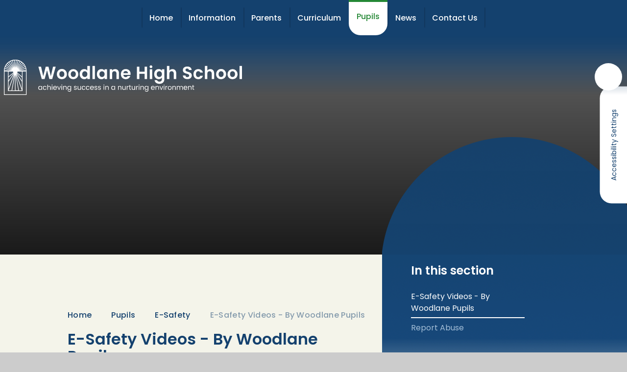

--- FILE ---
content_type: text/html
request_url: https://www.woodlane.lbhf.sch.uk/page/?title=E%2DSafety+Videos+%2D+By+Woodlane+Pupils&pid=214
body_size: 66578
content:

<!DOCTYPE html>
<!--[if IE 7]><html class="no-ios no-js lte-ie9 lte-ie8 lte-ie7" lang="en" xml:lang="en"><![endif]-->
<!--[if IE 8]><html class="no-ios no-js lte-ie9 lte-ie8"  lang="en" xml:lang="en"><![endif]-->
<!--[if IE 9]><html class="no-ios no-js lte-ie9"  lang="en" xml:lang="en"><![endif]-->
<!--[if !IE]><!--> <html class="no-ios no-js"  lang="en" xml:lang="en"><!--<![endif]-->
	<head>
		<meta http-equiv="X-UA-Compatible" content="IE=edge" />
		<meta http-equiv="content-type" content="text/html; charset=utf-8"/>
		
		<link rel="canonical" href="https://www.woodlane.lbhf.sch.uk/page/?title=E%2DSafety+Videos+%2D+By+Woodlane+Pupils&amp;pid=214">
		<script>window.FontAwesomeConfig = {showMissingIcons: false};</script><link rel="stylesheet" media="screen" href="https://cdn.juniperwebsites.co.uk/_includes/font-awesome/5.7.1/css/fa-web-font.css?cache=v4.6.56.3">
<script defer src="https://cdn.juniperwebsites.co.uk/_includes/font-awesome/5.7.1/js/fontawesome-all.min.js?cache=v4.6.56.3"></script>
<script defer src="https://cdn.juniperwebsites.co.uk/_includes/font-awesome/5.7.1/js/fa-v4-shims.min.js?cache=v4.6.56.3"></script>

		<title>E-Safety Videos - By Woodlane Pupils - Woodlane High School</title>
		
<!--[if IE]>
<script>
console = {log:function(){return;}};
</script>
<![endif]-->

<script>
	var boolItemEditDisabled;
	var boolLanguageMode, boolLanguageEditOriginal;
	var boolViewingConnect;
	var boolConnectDashboard;
	var displayRegions = [];
	var intNewFileCount = 0;
	strItemType = "page";
	strSubItemType = "page";

	var featureSupport = {
		tagging: false,
		eventTagging: false
	};
	var boolLoggedIn = false;
boolAdminMode = false;
	var boolSuperUser = false;
strCookieBarStyle = 'shape';
	intParentPageID = "213";
	intCurrentItemID = 214;
	var intCurrentCatID = "";
boolIsHomePage = false;
	boolItemEditDisabled = true;
	boolLanguageEditOriginal=true;
	strCurrentLanguage='en-gb';	strFileAttachmentsUploadLocation = 'bottom';	boolViewingConnect = false;	boolConnectDashboard = false;	var objEditorComponentList = {};

</script>

<script src="https://cdn.juniperwebsites.co.uk/admin/_includes/js/mutation_events.min.js?cache=v4.6.56.3"></script>
<script src="https://cdn.juniperwebsites.co.uk/admin/_includes/js/jquery/jquery.js?cache=v4.6.56.3"></script>
<script src="https://cdn.juniperwebsites.co.uk/admin/_includes/js/jquery/jquery.prefilter.js?cache=v4.6.56.3"></script>
<script src="https://cdn.juniperwebsites.co.uk/admin/_includes/js/jquery/jquery.query.js?cache=v4.6.56.3"></script>
<script src="https://cdn.juniperwebsites.co.uk/admin/_includes/js/jquery/js.cookie.js?cache=v4.6.56.3"></script>
<script src="/_includes/editor/template-javascript.asp?cache=260112"></script>
<script src="/admin/_includes/js/functions/minified/functions.login.new.asp?cache=260112"></script>

  <script>

  </script>
<link href="https://www.woodlane.lbhf.sch.uk/feeds/pages.asp?pid=214&lang=en" rel="alternate" type="application/rss+xml" title="Woodlane High School - E-Safety Videos - By Woodlane Pupils - Page Updates"><link href="https://www.woodlane.lbhf.sch.uk/feeds/comments.asp?title=E-Safety Videos - By Woodlane Pupils&amp;item=page&amp;pid=214" rel="alternate" type="application/rss+xml" title="Woodlane High School - E-Safety Videos - By Woodlane Pupils - Page Comments"><link rel="stylesheet" media="screen" href="/_site/css/main.css?cache=260112">
<link rel="stylesheet" media="screen" href="/_site/css/content.css?cache=260112">


	<meta name="mobile-web-app-capable" content="yes">
	<meta name="apple-mobile-web-app-capable" content="yes">
	<meta name="viewport" content="width=device-width, initial-scale=1, minimum-scale=1, maximum-scale=1">
	<link rel="author" href="/humans.txt">
	<link rel="icon" href="/_site/images/favicons/favicon.ico">
	<link rel="apple-touch-icon" href="/_site/images/favicons/favicon.png">
	<link href="https://fonts.googleapis.com/css?family=Poppins:400,500,600,700&display=swap" rel="stylesheet">

	<link rel="stylesheet" href="/_site/css/owl.carousel.css">
	<link rel="stylesheet" href="/_site/css/owl.theme.default.css">

	<script type="text/javascript">
	var iOS = ( navigator.userAgent.match(/(iPad|iPhone|iPod)/g) ? true : false );
	if (iOS) { $('html').removeClass('no-ios').addClass('ios'); }
	</script>
	
	
		<script type="text/javascript" src="/_site/point/point_config.js"></script>
		<link rel="stylesheet" href="/_site/point/point.css" type="text/css" />

<link rel="stylesheet" media="screen" href="https://cdn.juniperwebsites.co.uk/_includes/css/content-blocks.css?cache=v4.6.56.3">
<link rel="stylesheet" media="screen" href="/_includes/css/cookie-colour.asp?cache=260112">
<link rel="stylesheet" media="screen" href="https://cdn.juniperwebsites.co.uk/_includes/css/cookies.css?cache=v4.6.56.3">
<link rel="stylesheet" media="screen" href="https://cdn.juniperwebsites.co.uk/_includes/css/cookies.advanced.css?cache=v4.6.56.3">
<link rel="stylesheet" media="screen" href="https://cdn.juniperwebsites.co.uk/_includes/css/overlord.css?cache=v4.6.56.3">
<link rel="stylesheet" media="screen" href="https://cdn.juniperwebsites.co.uk/_includes/css/templates.css?cache=v4.6.56.3">
<link rel="stylesheet" media="screen" href="/_site/css/attachments.css?cache=260112">
<link rel="stylesheet" media="screen" href="/_site/css/templates.css?cache=260112">
<style>#print_me { display: none;}</style><script src="https://cdn.juniperwebsites.co.uk/admin/_includes/js/modernizr.js?cache=v4.6.56.3"></script>

        <meta property="og:site_name" content="Woodlane High School" />
        <meta property="og:title" content="E-Safety Videos - By Woodlane Pupils" />
        <meta property="og:image" content="https://www.woodlane.lbhf.sch.uk/_site/images/design/thumbnail.jpg" />
        <meta property="og:type" content="website" />
        <meta property="twitter:card" content="summary" />
</head>


    <body>


<div id="print_me"></div>
<div class="mason mason--inner">
<div class="point_sym_hover">
	<section class="access">
		<a class="access__anchor" name="header"></a>
		<a class="access__link" href="#content">Skip to content &darr;</a>
	</section>

	<header class="header">
		<div class="header__inner">
			<a href="/" class="header__logo__link">
			<svg id="Layer_1" data-name="Layer 1" xmlns="http://www.w3.org/2000/svg" viewBox="0 0 486.21 72">
				<path class="cls-1" d="M46.72 23A23.22 23.22 0 00.28 23v49h46.44V23zm-20.86 5.27L37.15 45v14.37zM20.44 27L9.85 42.73v-6.81zM9.85 45l11.26-16.7L9.85 59.16zm27.3-2.28L26.55 27l10.6 8.89zm-6.8-21.9l13.34-6.2a21.16 21.16 0 01.87 2.42zm14.53-2.55a23.67 23.67 0 01.43 2.52l-14.63 1.27zm-15.06 1.4l12.06-8.43a19.68 19.68 0 011.27 2.23zm-.73-1L39.52 8.24a23.92 23.92 0 011.64 2zm-.87-.93l8.45-12a23.87 23.87 0 012 1.66zm-1-.79L33.4 3.64a22.22 22.22 0 012.22 1.3zm-1.15-.6l3.8-14.1a22.4 22.4 0 012.41.89zM24.82 16l1.26-14.57a23.91 23.91 0 012.53.45zm-2.65 0L18.38 1.88a21.61 21.61 0 012.53-.45L22.2 16zm-1.17.31L14.74 3.1a22.4 22.4 0 012.41-.89zm-1.16.6l-8.41-12a22.22 22.22 0 012.22-1.3zm-1 .79L8.37 7.33a22.18 22.18 0 012-1.66zm-.87.94L5.83 10.21a23.92 23.92 0 011.64-2zm-.73 1L3.83 13.48a21.43 21.43 0 011.28-2.23zm-.53 1.15L2.43 17.05a21.16 21.16 0 01.87-2.42zm-.33 1.23L1.68 20.8a21.39 21.39 0 01.43-2.52zm2.4 2.22l.76 1.91-9.69 8.1v-10zm2.91 6.36L16 62.65H9.92zm1.24.27v31.78h-5.66zm1.28 0l5.59 31.74h-5.66zM31 62.65l-5.61-31.93L37 62.65zm6.13-28.4l-9.62-8.06.75-1.92h8.87zM34.57 23l10.85-.94V23zM24.82 1.31l-1.29 14.51h-.05L22.19 1.31h2.63zM1.58 22.06l10.85.94H1.55zm43.87 48.67H1.55V24.27h7v39.65h29.87V24.27h7z" transform="translate(-.28)"/>
				<path id="Woodlane_High_School" data-name="Woodlane High School" class="cls-1" d="M77.57 39.44h5.9l4.93-17.93 4.72 17.89h5.94l7-25.13h-5.43l-4.46 19.4-4.83-19.4h-5.6l-5.11 19.51-4.43-19.51h-5.4zm51.4-10a10.26 10.26 0 10-20.51 0c0 6.26 4.35 10.29 10.11 10.29S129 35.69 129 29.43zm-15.4 0c0-4 2.41-5.9 5.07-5.9s5.15 1.91 5.15 5.9-2.55 5.9-5.22 5.9-5-1.95-5-5.91zm38.73 0a10.26 10.26 0 00-20.52 0c0 6.26 4.36 10.29 10.12 10.29s10.4-4 10.4-10.29zm-15.4 0c0-4 2.41-5.9 5.07-5.9s5.15 1.91 5.15 5.9-2.56 5.9-5.22 5.9-5-1.94-5-5.9zm18.18-.07c0 6.22 4 10.36 9.1 10.36a7.51 7.51 0 006.55-3.27v2.94h5.12V12.76h-5.12v9.47a8.17 8.17 0 00-6.51-3.1c-5.11 0-9.14 4-9.14 10.23zm15.69.07c0 3.78-2.52 5.87-5.29 5.87s-5.26-2.16-5.26-5.94 2.56-5.8 5.26-5.8 5.29 2.08 5.29 5.86zm10.37 10h5V12.76h-5zm9.07-10c0 6.22 4 10.36 9.07 10.36a7.85 7.85 0 006.63-3.24v2.84H211V19.46h-5.07v2.84a7.92 7.92 0 00-6.59-3.17c-5.1 0-9.13 4-9.13 10.23zm15.7.07c0 3.78-2.52 5.87-5.29 5.87s-5.26-2.16-5.26-5.94 2.56-5.8 5.26-5.8 5.29 2.01 5.29 5.79zm24.33 10h5V27.7c0-5.51-3.31-8.53-7.95-8.53a7.44 7.44 0 00-6 2.77v-2.48h-5V39.4h5v-11c0-3.2 1.76-4.93 4.5-4.93s4.42 1.73 4.42 4.93zM249 23.27a4.44 4.44 0 014.74 4.1 1.15 1.15 0 010 .19h-9.47a4.64 4.64 0 014.73-4.29zm9.47 9.87H253a4.12 4.12 0 01-4 2.41 4.67 4.67 0 01-4.76-4.55v-.07h14.58A12.58 12.58 0 00259 29c0-5.94-4.07-9.86-9.83-9.86s-10 4-10 10.29 4.21 10.3 10 10.3a9.29 9.29 0 009.33-6.59zm29.26 6.26h5V14.27h-5v10.34H277V14.27h-5V39.4h5V28.71h10.76zm10.37 0h5V19.46h-5V39.4zm2.56-22.32a2.78 2.78 0 10-.1 0zm6.52 12.28c0 6.22 4 10.36 9.1 10.36a7.86 7.86 0 006.59-3.27v3.1c0 3.71-2.16 5.29-4.93 5.29-2.52 0-4.39-1.19-4.9-3h-5c.5 4.57 4.43 7.38 10 7.38 6.55 0 9.87-4.28 9.87-9.68V19.46h-5.08v2.84a7.81 7.81 0 00-6.59-3.17c-5.03 0-9.06 4-9.06 10.23zm15.69.07c0 3.78-2.52 5.87-5.29 5.87s-5.26-2.16-5.26-5.94 2.56-5.8 5.26-5.8 5.29 2.09 5.29 5.87zm10.37 10h5v-11c0-3.2 1.76-4.93 4.5-4.93s4.43 1.73 4.43 4.93v11h5V27.7c0-5.51-3.28-8.53-7.78-8.53a7.65 7.65 0 00-6.19 2.77v-9.18h-5zm50.65-7.27c0-8.89-12.89-6.08-12.89-11.16 0-2.05 1.48-3 3.46-2.95 2.16 0 3.49 1.33 3.6 3h5.54c-.32-4.54-3.85-7.17-9-7.17s-8.86 2.74-8.86 7.28c0 9.1 12.93 5.83 12.93 11.26 0 1.8-1.4 3.06-3.78 3.06a3.44 3.44 0 01-3.8-3.06 2.64 2.64 0 010-.28h-5.4c.07 4.75 4.1 7.48 9.32 7.48 5.73 0 8.9-3.56 8.9-7.52zm3.42-2.7c0 6.26 4.1 10.29 9.86 10.29 5 0 8.32-2.8 9.4-7h-5.44a3.79 3.79 0 01-4 2.73c-2.8 0-4.68-2.08-4.68-6s1.88-6 4.68-6a3.9 3.9 0 014 2.77h5.44c-1.08-4.46-4.43-7-9.4-7-5.75 0-9.86 4-9.86 10.29zm23.33 10h5v-11c0-3.2 1.76-4.93 4.5-4.93s4.43 1.73 4.43 4.93v11h5V27.7c0-5.51-3.28-8.53-7.78-8.53a7.65 7.65 0 00-6.19 2.77v-9.18h-5zm43.41-10a10.26 10.26 0 10-20.51 0c0 6.26 4.35 10.29 10.11 10.29s10.4-4 10.4-10.29zm-15.4 0c0-4 2.41-5.9 5.07-5.9s5.15 1.91 5.15 5.9-2.55 5.9-5.22 5.9-5-1.97-5-5.93zm38.73 0a10.26 10.26 0 10-20.52 0c0 6.26 4.36 10.29 10.12 10.29s10.4-4 10.4-10.29zm-15.4 0c0-4 2.41-5.9 5.07-5.9s5.15 1.91 5.15 5.9-2.56 5.9-5.22 5.9-4.98-1.97-4.98-5.93zm19.47 10h5v-26.7h-5z" transform="translate(-.28)"/>
				<path id="achieving_success_in_a_nurturing_environment" data-name="achieving success in a nurturing environment" class="cls-1" d="M70.61 57.53a3.69 3.69 0 003.38 4h.25A3.22 3.22 0 0077.11 60v1.4h1.29v-7.68h-1.29v1.4a3.18 3.18 0 00-2.86-1.52 3.63 3.63 0 00-3.65 3.62c0 .11 0 .21.01.31zm6.5 0a2.61 2.61 0 01-5.2.46 3.84 3.84 0 010-.48 2.59 2.59 0 012.34-2.82h.25a2.63 2.63 0 012.62 2.64 1.48 1.48 0 010 .21zm3 0a3.65 3.65 0 003.31 4 3 3 0 00.43 0 3.42 3.42 0 003.54-2.6H86a2.06 2.06 0 01-2.17 1.52c-1.4 0-2.44-1-2.44-2.9s1-2.87 2.44-2.87A2.09 2.09 0 0186 56.19h1.37a3.33 3.33 0 00-3.54-2.59 3.65 3.65 0 00-3.76 3.54v.41zm9 3.85h1.27v-4.23c0-1.65.9-2.46 2.2-2.46a2.07 2.07 0 012.17 2 2.82 2.82 0 010 .41v4.3h1.26v-4.53a3 3 0 00-2.61-3.27 3.54 3.54 0 00-.46 0 2.92 2.92 0 00-2.54 1.25V51h-1.35zm9 0h1.27v-7.66H98zm.66-8.92a.87.87 0 10-.87-.87.85.85 0 00.83.87zm6 2.2a2.24 2.24 0 012.41 2.07 2.09 2.09 0 010 .25h-4.85a2.38 2.38 0 012.43-2.32zM108.3 59h-1.37a2.11 2.11 0 01-2.16 1.42 2.42 2.42 0 01-2.49-2.33V58h6.14v-.77a3.52 3.52 0 00-3.36-3.67h-.33a3.65 3.65 0 00-3.73 3.53v.46a3.71 3.71 0 003.41 4h.39a3.46 3.46 0 003.5-2.55zm.92-5.31l3 7.68h1.49l3-7.68h-1.36L113 60.22l-2.39-6.5zM118 61.4h1.27v-7.68H118zm.65-8.92a.87.87 0 10-.86-.87.85.85 0 00.83.87zM127 61.4h1.27v-4.53a3 3 0 00-2.65-3.28 4 4 0 00-.49 0 2.86 2.86 0 00-2.47 1.24v-1.1h-1.27v7.67h1.27v-4.25c0-1.65.9-2.46 2.2-2.46a2.07 2.07 0 012.17 2 2.82 2.82 0 010 .41v4.3zm2.87-3.87a3.69 3.69 0 003.39 4h.25a3.22 3.22 0 002.9-1.53v1.61a2.28 2.28 0 01-2 2.5 2 2 0 01-.35 0 2.38 2.38 0 01-2.45-1.55h-1.26c.25 1.64 1.69 2.66 3.71 2.66A3.44 3.44 0 00137.7 62a2.81 2.81 0 000-.41v-7.87h-1.29v1.4a3.16 3.16 0 00-2.86-1.52 3.64 3.64 0 00-3.65 3.62v.31zm6.5 0a2.61 2.61 0 11-5.2.46 3.84 3.84 0 010-.48 2.6 2.6 0 012.35-2.82h.24a2.63 2.63 0 012.62 2.65 1.41 1.41 0 010 .2zm12.7 1.76c-.05-2.74-4.51-1.75-4.51-3.57a1.25 1.25 0 011.4-1.08h.1a1.47 1.47 0 011.66 1.26v.07H149c-.08-1.5-1.2-2.41-2.9-2.41s-2.81 1-2.81 2.14c0 2.86 4.54 1.86 4.54 3.57 0 .63-.56 1.14-1.57 1.14a1.6 1.6 0 01-1.81-1.3h-1.32c.09 1.4 1.35 2.38 3.14 2.38s2.84-.92 2.84-2.18zm8.6-5.59h-1.27v4.22c0 1.65-.89 2.46-2.2 2.46a2 2 0 01-2.16-1.95 1.8 1.8 0 010-.4v-4.31h-1.26v4.5a3 3 0 002.69 3.29h.53a2.86 2.86 0 002.45-1.25v1.14h1.27v-7.68zm1.68 3.83a3.65 3.65 0 003.31 4 3.17 3.17 0 00.43 0 3.42 3.42 0 003.54-2.6h-1.33a2.06 2.06 0 01-2.17 1.52c-1.4 0-2.44-1-2.44-2.9s1-2.87 2.44-2.87a2.08 2.08 0 012.17 1.51h1.37a3.32 3.32 0 00-3.54-2.59 3.65 3.65 0 00-3.76 3.53v.42zm8.5 0a3.65 3.65 0 003.31 4 3.17 3.17 0 00.43 0 3.42 3.42 0 003.54-2.6h-1.33a2.06 2.06 0 01-2.17 1.52c-1.4 0-2.44-1-2.44-2.9s1-2.87 2.44-2.87a2.08 2.08 0 012.17 1.51h1.37a3.32 3.32 0 00-3.54-2.59 3.64 3.64 0 00-3.76 3.53v.42zm12.24-2.87a2.24 2.24 0 012.41 2.08 1 1 0 010 .24h-4.8a2.37 2.37 0 012.42-2.32zm3.62 4.34h-1.37a2.11 2.11 0 01-2.16 1.42 2.41 2.41 0 01-2.49-2.33V58h6.13a6.64 6.64 0 00.05-.77 3.52 3.52 0 00-3.36-3.67h-.33a3.65 3.65 0 00-3.81 3.49v.46a3.7 3.7 0 003.41 4h.39a3.46 3.46 0 003.53-2.5zm7.35.28c-.05-2.74-4.51-1.75-4.51-3.57a1.25 1.25 0 011.4-1.08h.1a1.48 1.48 0 011.66 1.27v.07H191c-.08-1.5-1.2-2.41-2.9-2.41s-2.81 1-2.81 2.14c0 2.86 4.54 1.86 4.54 3.57 0 .63-.56 1.14-1.57 1.14a1.6 1.6 0 01-1.81-1.3h-1.32c.09 1.4 1.35 2.38 3.14 2.38s2.8-1 2.8-2.22zm7.31 0c-.06-2.74-4.51-1.75-4.51-3.57a1.25 1.25 0 011.4-1.08h.1a1.48 1.48 0 011.64 1.31.2.2 0 000 .07h1.27c-.08-1.5-1.2-2.41-2.9-2.41s-2.81 1-2.81 2.14c0 2.86 4.53 1.86 4.53 3.57 0 .63-.56 1.14-1.57 1.14a1.6 1.6 0 01-1.8-1.3h-1.32c.08 1.4 1.34 2.38 3.14 2.38s2.79-1 2.79-2.22zm5.53 2.09h1.27v-7.65h-1.27v7.68zm.65-8.92a.87.87 0 10-.86-.87.84.84 0 00.82.87zM213 61.4h1.26v-4.53a3 3 0 00-2.64-3.28 4 4 0 00-.49 0 2.86 2.86 0 00-2.47 1.24v-1.1h-1.27v7.67h1.27v-4.25c0-1.65.9-2.46 2.2-2.46a2.07 2.07 0 012.17 2 2.82 2.82 0 010 .41v4.3zm6.6-3.87a3.69 3.69 0 003.38 4h.25a3.19 3.19 0 002.82-1.53v1.4h1.29v-7.68h-1.29v1.4a3.17 3.17 0 00-2.85-1.52 3.64 3.64 0 00-3.66 3.62 3 3 0 000 .31zm6.5 0a2.61 2.61 0 11-5.2.46 3.84 3.84 0 010-.48 2.6 2.6 0 012.35-2.82h.25a2.62 2.62 0 012.61 2.64v.21zm12.8 3.85h1.27v-4.51a3 3 0 00-2.65-3.28 4 4 0 00-.49 0 2.86 2.86 0 00-2.47 1.24v-1.1h-1.27v7.67h1.27v-4.25c0-1.65.9-2.46 2.2-2.46a2.07 2.07 0 012.17 2 2.82 2.82 0 010 .41v4.3zm10.1-7.66h-1.27v4.22c0 1.65-.89 2.46-2.2 2.46a2.06 2.06 0 01-2.17-1.95 2.75 2.75 0 010-.4v-4.33h-1.26v4.5a3 3 0 002.69 3.29h.46a2.84 2.84 0 002.45-1.25v1.14h1.3zm3.43 3.5c0-1.78.92-2.32 2.14-2.32h.34v-1.32a2.58 2.58 0 00-2.48 1.42v-1.28h-1.28v7.68h1.28v-4.18zm4.22 2.08a1.84 1.84 0 001.53 2.1 2 2 0 00.6 0h1.15v-1.08H259a.88.88 0 01-1.06-.63.86.86 0 010-.39v-4.53h2v-1.05h-2v-1.93h-1.28v1.93h-1v1.05h1v4.53zm11.63-5.58H267v4.22c0 1.65-.88 2.46-2.2 2.46a2.06 2.06 0 01-2.16-1.95 1.82 1.82 0 010-.4v-4.33h-1.24v4.5a3 3 0 002.69 3.29h.46a2.84 2.84 0 002.45-1.24v1.13h1.28v-7.68zm3.42 3.5c0-1.78.93-2.32 2.15-2.32h.33v-1.32A2.59 2.59 0 00271.7 55v-1.28h-1.27v7.68h1.27v-4.18zm3.95 4.18h1.28v-7.68h-1.28v7.68zm.66-8.93a.87.87 0 10-.87-.87.87.87 0 00.87.87zm8.4 8.93H286v-4.53a3 3 0 00-2.64-3.28 4.17 4.17 0 00-.5 0 2.83 2.83 0 00-2.46 1.24v-1.1h-1.3v7.67h1.28v-4.25c0-1.65.89-2.46 2.2-2.46a2.07 2.07 0 012.16 2 2.82 2.82 0 010 .41v4.3zm2.87-3.87a3.69 3.69 0 003.38 4h.26a3.19 3.19 0 002.86-1.53v1.61a2.29 2.29 0 01-2 2.5 2 2 0 01-.35 0 2.38 2.38 0 01-2.45-1.55H288c.25 1.63 1.7 2.66 3.71 2.66a3.45 3.45 0 003.67-3.2 2.94 2.94 0 000-.42v-7.88h-1.28v1.4a3.16 3.16 0 00-2.86-1.52 3.64 3.64 0 00-3.65 3.62v.31zm6.5 0a2.61 2.61 0 11-5.2.47 1.93 1.93 0 010-.48 2.58 2.58 0 012.34-2.82h.25a2.63 2.63 0 012.62 2.64 1.48 1.48 0 010 .21zm10.44-2.87A2.29 2.29 0 01307 57h-4.9a2.37 2.37 0 012.42-2.32zm3.59 4.34h-1.38a2.09 2.09 0 01-2.15 1.41 2.42 2.42 0 01-2.5-2.33V58h6.14a6.51 6.51 0 000-.77 3.52 3.52 0 00-3.36-3.67h-.32a3.66 3.66 0 00-3.81 3.49 2.34 2.34 0 000 .46 3.69 3.69 0 003.41 4 2.54 2.54 0 00.39 0 3.45 3.45 0 003.58-2.51zm7.44 2.36h1.26v-4.49a3 3 0 00-2.64-3.28 4 4 0 00-.49 0 2.85 2.85 0 00-2.47 1.24v-1.1h-1.27v7.67h1.27v-4.25c0-1.65.9-2.46 2.2-2.46a2.05 2.05 0 012.16 2 1.88 1.88 0 010 .41v4.3zm2.45-7.64l3 7.68h1.48l3-7.68h-1.36l-2.38 6.5-2.4-6.5H318zm8.77 7.67H328v-7.67h-1.27v7.68zm.66-8.92a.72.72 0 10-.05 0h.05zm4.06 4.75c0-1.78.92-2.32 2.14-2.32h.37v-1.32a2.58 2.58 0 00-2.53 1.42v-1.28h-1.27v7.68h1.28v-4.18zm11.23.32a3.88 3.88 0 10-3.94 4 3.81 3.81 0 003.95-3.66v-.31zm-6.46 0a2.54 2.54 0 012.23-2.82 1.88 1.88 0 01.34 0 2.57 2.57 0 012.6 2.55 2.71 2.71 0 010 .29 2.61 2.61 0 01-2.35 2.85h-.29c-1.32 0-2.51-.91-2.51-2.85zM350 61.4h1.26v-4.53a3 3 0 00-2.64-3.28 4.17 4.17 0 00-.5 0 2.83 2.83 0 00-2.46 1.24v-1.1h-1.28v7.67h1.28v-4.25c0-1.65.9-2.46 2.2-2.46a2.06 2.06 0 012.16 2 1.88 1.88 0 010 .41zm14.42 0h1.26v-4.53a3 3 0 00-2.62-3.27 2.68 2.68 0 00-.49 0 2.84 2.84 0 00-2.71 1.71 2.91 2.91 0 00-2.86-1.73 2.79 2.79 0 00-2.42 1.25v-1.11h-1.28v7.68h1.28v-4.23c0-1.65.88-2.48 2.17-2.48s2.1.8 2.1 2.37v4.34h1.26v-4.23c0-1.65.88-2.48 2.17-2.48s2.1.8 2.1 2.37v4.34zm6.6-6.72a2.25 2.25 0 012.42 2.07 2.09 2.09 0 010 .25h-4.84a2.37 2.37 0 012.4-2.32zm3.59 4.32h-1.37a2.12 2.12 0 01-2.16 1.42 2.41 2.41 0 01-2.49-2.33V58h6.13a6.62 6.62 0 000-.77 3.51 3.51 0 00-3.36-3.67h-.32a3.65 3.65 0 00-3.81 3.49 3.53 3.53 0 000 .46 3.7 3.7 0 003.41 4h.39a3.45 3.45 0 003.53-2.5zm7.45 2.37h1.26v-4.5a3 3 0 00-2.64-3.28 4.21 4.21 0 00-.5 0 2.86 2.86 0 00-2.47 1.24v-1.1h-1.27v7.67h1.27v-4.25c0-1.65.9-2.46 2.2-2.46a2.07 2.07 0 012.17 2 2.82 2.82 0 010 .41v4.3zm3.62-2.1a1.83 1.83 0 001.53 2.1 2 2 0 00.6 0H389v-1.05h-1a.88.88 0 01-1.06-.63.86.86 0 010-.39v-4.53h2v-1.05h-2v-1.93h-1.28v1.93h-1v1.05h1v4.53z" transform="translate(-.28)"/>
			</svg>
			</a>
		</div>
		<button class="header__btn" data-toggle=".mason--menu">
			<span class="header__btn__icon">
				<span class="header__btn__icon__bar header__btn__icon__bar--one"></span>
				<span class="header__btn__icon__bar header__btn__icon__bar--two"></span>
				<span class="header__btn__icon__bar header__btn__icon__bar--three"></span>
				<span class="header__btn__icon__bar header__btn__icon__bar--four"></span>
			</span>
		</button>
	</header>

	<section class="menu">
		<nav class="menu__sidebar">
			<ul class="menu__sidebar__list"><li class="menu__sidebar__list__item menu__sidebar__list__item--page_1"><a class="menu__sidebar__list__item__link" id="page_1" href="/"> <i class="fal fa-home"></i> <span>Home</span></a><button class="menu__sidebar__list__item__button" data-tab=".menu__sidebar__list__item--page_1--expand"><i class="far fa-arrow-down"></i></button></li><li class="menu__sidebar__list__item menu__sidebar__list__item--page_52 menu__sidebar__list__item--subitems"><a class="menu__sidebar__list__item__link" id="page_52" href="/page/?title=Information&amp;pid=52"> <i class="fal fa-file-alt"></i> <span>Information</span></a><button class="menu__sidebar__list__item__button" data-tab=".menu__sidebar__list__item--page_52--expand"><i class="far fa-arrow-down"></i></button><ul class="menu__sidebar__list__item__sub"><li class="menu__sidebar__list__item menu__sidebar__list__item--page_78"><a class="menu__sidebar__list__item__link" id="page_78" href="/page/?title=Head%27s+Statement&amp;pid=78"> <i class=""></i> <span>Head's Statement</span></a><button class="menu__sidebar__list__item__button" data-tab=".menu__sidebar__list__item--page_78--expand"><i class="far fa-arrow-down"></i></button></li><li class="menu__sidebar__list__item menu__sidebar__list__item--page_110"><a class="menu__sidebar__list__item__link" id="page_110" href="/page/?title=Senior+Management+Team+Welcome&amp;pid=110"> <i class=""></i> <span>Senior Management Team Welcome</span></a><button class="menu__sidebar__list__item__button" data-tab=".menu__sidebar__list__item--page_110--expand"><i class="far fa-arrow-down"></i></button></li><li class="menu__sidebar__list__item menu__sidebar__list__item--page_81"><a class="menu__sidebar__list__item__link" id="page_81" href="/page/?title=Safeguarding+and+Child+Protection&amp;pid=81"> <i class=""></i> <span>Safeguarding and Child Protection</span></a><button class="menu__sidebar__list__item__button" data-tab=".menu__sidebar__list__item--page_81--expand"><i class="far fa-arrow-down"></i></button></li><li class="menu__sidebar__list__item menu__sidebar__list__item--page_53"><a class="menu__sidebar__list__item__link" id="page_53" href="/page/?title=Admissions&amp;pid=53"> <i class=""></i> <span>Admissions</span></a><button class="menu__sidebar__list__item__button" data-tab=".menu__sidebar__list__item--page_53--expand"><i class="far fa-arrow-down"></i></button></li><li class="menu__sidebar__list__item menu__sidebar__list__item--page_88"><a class="menu__sidebar__list__item__link" id="page_88" href="/page/?title=Key+Information+and+Policies&amp;pid=88"> <i class=""></i> <span>Key Information and Policies</span></a><button class="menu__sidebar__list__item__button" data-tab=".menu__sidebar__list__item--page_88--expand"><i class="far fa-arrow-down"></i></button></li><li class="menu__sidebar__list__item menu__sidebar__list__item--page_111"><a class="menu__sidebar__list__item__link" id="page_111" href="/page/?title=British+Values&amp;pid=111"> <i class=""></i> <span>British Values</span></a><button class="menu__sidebar__list__item__button" data-tab=".menu__sidebar__list__item--page_111--expand"><i class="far fa-arrow-down"></i></button></li><li class="menu__sidebar__list__item menu__sidebar__list__item--page_54"><a class="menu__sidebar__list__item__link" id="page_54" href="/page/?title=Staff&amp;pid=54"> <i class=""></i> <span>Staff</span></a><button class="menu__sidebar__list__item__button" data-tab=".menu__sidebar__list__item--page_54--expand"><i class="far fa-arrow-down"></i></button></li><li class="menu__sidebar__list__item menu__sidebar__list__item--page_60"><a class="menu__sidebar__list__item__link" id="page_60" href="/page/?title=Governors&amp;pid=60"> <i class=""></i> <span>Governors</span></a><button class="menu__sidebar__list__item__button" data-tab=".menu__sidebar__list__item--page_60--expand"><i class="far fa-arrow-down"></i></button></li><li class="menu__sidebar__list__item menu__sidebar__list__item--page_80"><a class="menu__sidebar__list__item__link" id="page_80" href="/page/?title=Self%2DEvaluation+and+School+Improvement+%282025%2D2026%29&amp;pid=80"> <i class=""></i> <span>Self-Evaluation and School Improvement (2025-2026)</span></a><button class="menu__sidebar__list__item__button" data-tab=".menu__sidebar__list__item--page_80--expand"><i class="far fa-arrow-down"></i></button></li><li class="menu__sidebar__list__item menu__sidebar__list__item--page_277"><a class="menu__sidebar__list__item__link" id="page_277" href="/page/?title=5+Year+Strategic+Plan+2021%2D2026&amp;pid=277"> <i class=""></i> <span>5 Year Strategic Plan 2021-2026</span></a><button class="menu__sidebar__list__item__button" data-tab=".menu__sidebar__list__item--page_277--expand"><i class="far fa-arrow-down"></i></button></li><li class="menu__sidebar__list__item menu__sidebar__list__item--page_102"><a class="menu__sidebar__list__item__link" id="page_102" href="/page/?title=Awards&amp;pid=102"> <i class=""></i> <span>Awards</span></a><button class="menu__sidebar__list__item__button" data-tab=".menu__sidebar__list__item--page_102--expand"><i class="far fa-arrow-down"></i></button></li><li class="menu__sidebar__list__item menu__sidebar__list__item--page_64"><a class="menu__sidebar__list__item__link" id="page_64" href="/page/?title=Therapy%2FSupport%2FTravel+Training&amp;pid=64"> <i class=""></i> <span>Therapy/Support/Travel Training</span></a><button class="menu__sidebar__list__item__button" data-tab=".menu__sidebar__list__item--page_64--expand"><i class="far fa-arrow-down"></i></button></li><li class="menu__sidebar__list__item menu__sidebar__list__item--page_116"><a class="menu__sidebar__list__item__link" id="page_116" href="/page/?title=Mental+Health&amp;pid=116"> <i class=""></i> <span>Mental Health</span></a><button class="menu__sidebar__list__item__button" data-tab=".menu__sidebar__list__item--page_116--expand"><i class="far fa-arrow-down"></i></button></li><li class="menu__sidebar__list__item menu__sidebar__list__item--page_71"><a class="menu__sidebar__list__item__link" id="page_71" href="/page/?title=Medical+and+Mental+Health+Provision&amp;pid=71"> <i class=""></i> <span>Medical and Mental Health Provision</span></a><button class="menu__sidebar__list__item__button" data-tab=".menu__sidebar__list__item--page_71--expand"><i class="far fa-arrow-down"></i></button></li><li class="menu__sidebar__list__item menu__sidebar__list__item--page_70"><a class="menu__sidebar__list__item__link" id="page_70" href="/page/?title=Dyslexia+Friendly&amp;pid=70"> <i class=""></i> <span>Dyslexia Friendly</span></a><button class="menu__sidebar__list__item__button" data-tab=".menu__sidebar__list__item--page_70--expand"><i class="far fa-arrow-down"></i></button></li><li class="menu__sidebar__list__item menu__sidebar__list__item--page_112"><a class="menu__sidebar__list__item__link" id="page_112" href="/page/?title=Community+Links&amp;pid=112"> <i class=""></i> <span>Community Links</span></a><button class="menu__sidebar__list__item__button" data-tab=".menu__sidebar__list__item--page_112--expand"><i class="far fa-arrow-down"></i></button></li><li class="menu__sidebar__list__item menu__sidebar__list__item--page_82"><a class="menu__sidebar__list__item__link" id="page_82" href="/page/?title=Training+by+Woodlane&amp;pid=82"> <i class=""></i> <span>Training by Woodlane</span></a><button class="menu__sidebar__list__item__button" data-tab=".menu__sidebar__list__item--page_82--expand"><i class="far fa-arrow-down"></i></button></li><li class="menu__sidebar__list__item menu__sidebar__list__item--page_79"><a class="menu__sidebar__list__item__link" id="page_79" href="/page/?title=SEND+Terminology%2FAcronyms&amp;pid=79"> <i class=""></i> <span>SEND Terminology/Acronyms</span></a><button class="menu__sidebar__list__item__button" data-tab=".menu__sidebar__list__item--page_79--expand"><i class="far fa-arrow-down"></i></button></li></ul></li><li class="menu__sidebar__list__item menu__sidebar__list__item--page_123 menu__sidebar__list__item--subitems"><a class="menu__sidebar__list__item__link" id="page_123" href="/page/?title=Parents&amp;pid=123"> <i class="fal fa-user-friends"></i> <span>Parents</span></a><button class="menu__sidebar__list__item__button" data-tab=".menu__sidebar__list__item--page_123--expand"><i class="far fa-arrow-down"></i></button><ul class="menu__sidebar__list__item__sub"><li class="menu__sidebar__list__item menu__sidebar__list__item--page_125"><a class="menu__sidebar__list__item__link" id="page_125" href="/page/?title=School+Prospectus&amp;pid=125"> <i class=""></i> <span>School Prospectus</span></a><button class="menu__sidebar__list__item__button" data-tab=".menu__sidebar__list__item--page_125--expand"><i class="far fa-arrow-down"></i></button></li><li class="menu__sidebar__list__item menu__sidebar__list__item--page_126"><a class="menu__sidebar__list__item__link" id="page_126" href="/page/?title=Uniform&amp;pid=126"> <i class=""></i> <span>Uniform</span></a><button class="menu__sidebar__list__item__button" data-tab=".menu__sidebar__list__item--page_126--expand"><i class="far fa-arrow-down"></i></button></li><li class="menu__sidebar__list__item menu__sidebar__list__item--page_124"><a class="menu__sidebar__list__item__link" id="page_124" href="/page/?title=Term+Dates&amp;pid=124"> <i class=""></i> <span>Term Dates</span></a><button class="menu__sidebar__list__item__button" data-tab=".menu__sidebar__list__item--page_124--expand"><i class="far fa-arrow-down"></i></button></li><li class="menu__sidebar__list__item menu__sidebar__list__item--page_140"><a class="menu__sidebar__list__item__link" id="page_140" href="/page/?title=Home%2DSchool+Agreement&amp;pid=140"> <i class=""></i> <span>Home-School Agreement</span></a><button class="menu__sidebar__list__item__button" data-tab=".menu__sidebar__list__item--page_140--expand"><i class="far fa-arrow-down"></i></button></li><li class="menu__sidebar__list__item menu__sidebar__list__item--url_2"><a class="menu__sidebar__list__item__link" id="url_2" href="/page/?title=Homework&amp;pid=193"> <i class=""></i> <span>Homework</span></a><button class="menu__sidebar__list__item__button" data-tab=".menu__sidebar__list__item--url_2--expand"><i class="far fa-arrow-down"></i></button></li><li class="menu__sidebar__list__item menu__sidebar__list__item--page_130"><a class="menu__sidebar__list__item__link" id="page_130" href="/page/?title=Careers+and+Options+after+Woodlane&amp;pid=130"> <i class=""></i> <span>Careers and Options after Woodlane</span></a><button class="menu__sidebar__list__item__button" data-tab=".menu__sidebar__list__item--page_130--expand"><i class="far fa-arrow-down"></i></button></li><li class="menu__sidebar__list__item menu__sidebar__list__item--page_141"><a class="menu__sidebar__list__item__link" id="page_141" href="/page/?title=Behaviour+for+Learning&amp;pid=141"> <i class=""></i> <span>Behaviour for Learning</span></a><button class="menu__sidebar__list__item__button" data-tab=".menu__sidebar__list__item--page_141--expand"><i class="far fa-arrow-down"></i></button></li><li class="menu__sidebar__list__item menu__sidebar__list__item--page_128"><a class="menu__sidebar__list__item__link" id="page_128" href="/page/?title=Attendance&amp;pid=128"> <i class=""></i> <span>Attendance</span></a><button class="menu__sidebar__list__item__button" data-tab=".menu__sidebar__list__item--page_128--expand"><i class="far fa-arrow-down"></i></button></li><li class="menu__sidebar__list__item menu__sidebar__list__item--page_129"><a class="menu__sidebar__list__item__link" id="page_129" href="/page/?title=Extra+Curricular+Clubs&amp;pid=129"> <i class=""></i> <span>Extra Curricular Clubs</span></a><button class="menu__sidebar__list__item__button" data-tab=".menu__sidebar__list__item--page_129--expand"><i class="far fa-arrow-down"></i></button></li><li class="menu__sidebar__list__item menu__sidebar__list__item--page_139"><a class="menu__sidebar__list__item__link" id="page_139" href="/page/?title=E%2DSafety&amp;pid=139"> <i class=""></i> <span>E-Safety</span></a><button class="menu__sidebar__list__item__button" data-tab=".menu__sidebar__list__item--page_139--expand"><i class="far fa-arrow-down"></i></button></li><li class="menu__sidebar__list__item menu__sidebar__list__item--page_138"><a class="menu__sidebar__list__item__link" id="page_138" href="/page/?title=Ofsted+%2D+Parent+View&amp;pid=138"> <i class=""></i> <span>Ofsted - Parent View</span></a><button class="menu__sidebar__list__item__button" data-tab=".menu__sidebar__list__item--page_138--expand"><i class="far fa-arrow-down"></i></button></li><li class="menu__sidebar__list__item menu__sidebar__list__item--page_145"><a class="menu__sidebar__list__item__link" id="page_145" href="/page/?title=School+Meals&amp;pid=145"> <i class=""></i> <span>School Meals</span></a><button class="menu__sidebar__list__item__button" data-tab=".menu__sidebar__list__item--page_145--expand"><i class="far fa-arrow-down"></i></button></li><li class="menu__sidebar__list__item menu__sidebar__list__item--page_127"><a class="menu__sidebar__list__item__link" id="page_127" href="/page/?title=Transition+to+Woodlane&amp;pid=127"> <i class=""></i> <span>Transition to Woodlane</span></a><button class="menu__sidebar__list__item__button" data-tab=".menu__sidebar__list__item--page_127--expand"><i class="far fa-arrow-down"></i></button></li></ul></li><li class="menu__sidebar__list__item menu__sidebar__list__item--page_147 menu__sidebar__list__item--subitems"><a class="menu__sidebar__list__item__link" id="page_147" href="/page/?title=Curriculum&amp;pid=147"> <i class="fal fa-book-open"></i> <span>Curriculum</span></a><button class="menu__sidebar__list__item__button" data-tab=".menu__sidebar__list__item--page_147--expand"><i class="far fa-arrow-down"></i></button><ul class="menu__sidebar__list__item__sub"><li class="menu__sidebar__list__item menu__sidebar__list__item--page_186"><a class="menu__sidebar__list__item__link" id="page_186" href="/page/?title=Features+of+Exceptional+Teaching+and+Learning+at+Woodlane&amp;pid=186"> <i class=""></i> <span>Features of Exceptional Teaching and Learning at Woodlane</span></a><button class="menu__sidebar__list__item__button" data-tab=".menu__sidebar__list__item--page_186--expand"><i class="far fa-arrow-down"></i></button></li><li class="menu__sidebar__list__item menu__sidebar__list__item--page_281"><a class="menu__sidebar__list__item__link" id="page_281" href="/page/?title=Features+of+Exceptional+TA+%26amp%3B+Apprentice+Support+at+Woodlane&amp;pid=281"> <i class=""></i> <span>Features of Exceptional TA &amp; Apprentice Support at Woodlane</span></a><button class="menu__sidebar__list__item__button" data-tab=".menu__sidebar__list__item--page_281--expand"><i class="far fa-arrow-down"></i></button></li><li class="menu__sidebar__list__item menu__sidebar__list__item--page_148"><a class="menu__sidebar__list__item__link" id="page_148" href="/page/?title=English+%28Including+Reading%29&amp;pid=148"> <i class=""></i> <span>English (Including Reading)</span></a><button class="menu__sidebar__list__item__button" data-tab=".menu__sidebar__list__item--page_148--expand"><i class="far fa-arrow-down"></i></button></li><li class="menu__sidebar__list__item menu__sidebar__list__item--page_153"><a class="menu__sidebar__list__item__link" id="page_153" href="/page/?title=Maths&amp;pid=153"> <i class=""></i> <span>Maths</span></a><button class="menu__sidebar__list__item__button" data-tab=".menu__sidebar__list__item--page_153--expand"><i class="far fa-arrow-down"></i></button></li><li class="menu__sidebar__list__item menu__sidebar__list__item--page_159"><a class="menu__sidebar__list__item__link" id="page_159" href="/page/?title=Science&amp;pid=159"> <i class=""></i> <span>Science</span></a><button class="menu__sidebar__list__item__button" data-tab=".menu__sidebar__list__item--page_159--expand"><i class="far fa-arrow-down"></i></button></li><li class="menu__sidebar__list__item menu__sidebar__list__item--page_252"><a class="menu__sidebar__list__item__link" id="page_252" href="/page/?title=Nurture+Class&amp;pid=252"> <i class=""></i> <span>Nurture Class</span></a><button class="menu__sidebar__list__item__button" data-tab=".menu__sidebar__list__item--page_252--expand"><i class="far fa-arrow-down"></i></button></li><li class="menu__sidebar__list__item menu__sidebar__list__item--page_183"><a class="menu__sidebar__list__item__link" id="page_183" href="/page/?title=Art&amp;pid=183"> <i class=""></i> <span>Art</span></a><button class="menu__sidebar__list__item__button" data-tab=".menu__sidebar__list__item--page_183--expand"><i class="far fa-arrow-down"></i></button></li><li class="menu__sidebar__list__item menu__sidebar__list__item--page_163"><a class="menu__sidebar__list__item__link" id="page_163" href="/page/?title=Computing&amp;pid=163"> <i class=""></i> <span>Computing</span></a><button class="menu__sidebar__list__item__button" data-tab=".menu__sidebar__list__item--page_163--expand"><i class="far fa-arrow-down"></i></button></li><li class="menu__sidebar__list__item menu__sidebar__list__item--page_232"><a class="menu__sidebar__list__item__link" id="page_232" href="/page/?title=Design+and+Technology&amp;pid=232"> <i class=""></i> <span>Design and Technology</span></a><button class="menu__sidebar__list__item__button" data-tab=".menu__sidebar__list__item--page_232--expand"><i class="far fa-arrow-down"></i></button></li><li class="menu__sidebar__list__item menu__sidebar__list__item--page_172"><a class="menu__sidebar__list__item__link" id="page_172" href="/page/?title=Spanish&amp;pid=172"> <i class=""></i> <span>Spanish</span></a><button class="menu__sidebar__list__item__button" data-tab=".menu__sidebar__list__item--page_172--expand"><i class="far fa-arrow-down"></i></button></li><li class="menu__sidebar__list__item menu__sidebar__list__item--page_169"><a class="menu__sidebar__list__item__link" id="page_169" href="/page/?title=Humanities&amp;pid=169"> <i class=""></i> <span>Humanities</span></a><button class="menu__sidebar__list__item__button" data-tab=".menu__sidebar__list__item--page_169--expand"><i class="far fa-arrow-down"></i></button></li><li class="menu__sidebar__list__item menu__sidebar__list__item--page_189"><a class="menu__sidebar__list__item__link" id="page_189" href="/page/?title=Performing+Arts&amp;pid=189"> <i class=""></i> <span>Performing Arts</span></a><button class="menu__sidebar__list__item__button" data-tab=".menu__sidebar__list__item--page_189--expand"><i class="far fa-arrow-down"></i></button></li><li class="menu__sidebar__list__item menu__sidebar__list__item--page_166"><a class="menu__sidebar__list__item__link" id="page_166" href="/page/?title=Physical+Education&amp;pid=166"> <i class=""></i> <span>Physical Education</span></a><button class="menu__sidebar__list__item__button" data-tab=".menu__sidebar__list__item--page_166--expand"><i class="far fa-arrow-down"></i></button></li><li class="menu__sidebar__list__item menu__sidebar__list__item--page_179"><a class="menu__sidebar__list__item__link" id="page_179" href="/page/?title=PSCHE&amp;pid=179"> <i class=""></i> <span>PSCHE</span></a><button class="menu__sidebar__list__item__button" data-tab=".menu__sidebar__list__item--page_179--expand"><i class="far fa-arrow-down"></i></button></li><li class="menu__sidebar__list__item menu__sidebar__list__item--page_191"><a class="menu__sidebar__list__item__link" id="page_191" href="/page/?title=Cultural+Capital&amp;pid=191"> <i class=""></i> <span>Cultural Capital</span></a><button class="menu__sidebar__list__item__button" data-tab=".menu__sidebar__list__item--page_191--expand"><i class="far fa-arrow-down"></i></button></li><li class="menu__sidebar__list__item menu__sidebar__list__item--page_188"><a class="menu__sidebar__list__item__link" id="page_188" href="/page/?title=Qualifications+and+Courses&amp;pid=188"> <i class=""></i> <span>Qualifications and Courses</span></a><button class="menu__sidebar__list__item__button" data-tab=".menu__sidebar__list__item--page_188--expand"><i class="far fa-arrow-down"></i></button></li><li class="menu__sidebar__list__item menu__sidebar__list__item--page_187"><a class="menu__sidebar__list__item__link" id="page_187" href="/page/?title=SpLD+Specialist+Teachers&amp;pid=187"> <i class=""></i> <span>SpLD Specialist Teachers</span></a><button class="menu__sidebar__list__item__button" data-tab=".menu__sidebar__list__item--page_187--expand"><i class="far fa-arrow-down"></i></button></li><li class="menu__sidebar__list__item menu__sidebar__list__item--page_260"><a class="menu__sidebar__list__item__link" id="page_260" href="/page/?title=Remote+Learning&amp;pid=260"> <i class=""></i> <span>Remote Learning</span></a><button class="menu__sidebar__list__item__button" data-tab=".menu__sidebar__list__item--page_260--expand"><i class="far fa-arrow-down"></i></button></li><li class="menu__sidebar__list__item menu__sidebar__list__item--page_284"><a class="menu__sidebar__list__item__link" id="page_284" href="/page/?title=Playtime+Provision&amp;pid=284"> <i class=""></i> <span>Playtime Provision</span></a><button class="menu__sidebar__list__item__button" data-tab=".menu__sidebar__list__item--page_284--expand"><i class="far fa-arrow-down"></i></button></li></ul></li><li class="menu__sidebar__list__item menu__sidebar__list__item--page_192 menu__sidebar__list__item--subitems menu__sidebar__list__item--selected"><a class="menu__sidebar__list__item__link" id="page_192" href="/page/?title=Pupils&amp;pid=192"> <i class="fal fa-graduation-cap"></i> <span>Pupils</span></a><button class="menu__sidebar__list__item__button" data-tab=".menu__sidebar__list__item--page_192--expand"><i class="far fa-arrow-down"></i></button><ul class="menu__sidebar__list__item__sub"><li class="menu__sidebar__list__item menu__sidebar__list__item--page_218"><a class="menu__sidebar__list__item__link" id="page_218" href="/page/?title=Keeping+you+Safe&amp;pid=218"> <i class=""></i> <span>Keeping you Safe</span></a><button class="menu__sidebar__list__item__button" data-tab=".menu__sidebar__list__item--page_218--expand"><i class="far fa-arrow-down"></i></button></li><li class="menu__sidebar__list__item menu__sidebar__list__item--page_204"><a class="menu__sidebar__list__item__link" id="page_204" href="/page/?title=Year+6+%2D+7+Transition&amp;pid=204"> <i class=""></i> <span>Year 6 - 7 Transition</span></a><button class="menu__sidebar__list__item__button" data-tab=".menu__sidebar__list__item--page_204--expand"><i class="far fa-arrow-down"></i></button></li><li class="menu__sidebar__list__item menu__sidebar__list__item--page_211"><a class="menu__sidebar__list__item__link" id="page_211" href="/page/?title=Pupil+Voice&amp;pid=211"> <i class=""></i> <span>Pupil Voice</span></a><button class="menu__sidebar__list__item__button" data-tab=".menu__sidebar__list__item--page_211--expand"><i class="far fa-arrow-down"></i></button></li><li class="menu__sidebar__list__item menu__sidebar__list__item--page_217"><a class="menu__sidebar__list__item__link" id="page_217" href="/page/?title=Prefects&amp;pid=217"> <i class=""></i> <span>Prefects</span></a><button class="menu__sidebar__list__item__button" data-tab=".menu__sidebar__list__item--page_217--expand"><i class="far fa-arrow-down"></i></button></li><li class="menu__sidebar__list__item menu__sidebar__list__item--page_212"><a class="menu__sidebar__list__item__link" id="page_212" href="/page/?title=KS4+Options&amp;pid=212"> <i class=""></i> <span>KS4 Options</span></a><button class="menu__sidebar__list__item__button" data-tab=".menu__sidebar__list__item--page_212--expand"><i class="far fa-arrow-down"></i></button></li><li class="menu__sidebar__list__item menu__sidebar__list__item--page_202"><a class="menu__sidebar__list__item__link" id="page_202" href="/page/?title=Learners%27+Code&amp;pid=202"> <i class=""></i> <span>Learners' Code</span></a><button class="menu__sidebar__list__item__button" data-tab=".menu__sidebar__list__item--page_202--expand"><i class="far fa-arrow-down"></i></button></li><li class="menu__sidebar__list__item menu__sidebar__list__item--page_193"><a class="menu__sidebar__list__item__link" id="page_193" href="/page/?title=Homework&amp;pid=193"> <i class=""></i> <span>Homework</span></a><button class="menu__sidebar__list__item__button" data-tab=".menu__sidebar__list__item--page_193--expand"><i class="far fa-arrow-down"></i></button></li><li class="menu__sidebar__list__item menu__sidebar__list__item--page_213 menu__sidebar__list__item--selected"><a class="menu__sidebar__list__item__link" id="page_213" href="/page/?title=E%2DSafety&amp;pid=213"> <i class=""></i> <span>E-Safety</span></a><button class="menu__sidebar__list__item__button" data-tab=".menu__sidebar__list__item--page_213--expand"><i class="far fa-arrow-down"></i></button></li><li class="menu__sidebar__list__item menu__sidebar__list__item--page_216"><a class="menu__sidebar__list__item__link" id="page_216" href="/page/?title=Useful+Links&amp;pid=216"> <i class=""></i> <span>Useful Links</span></a><button class="menu__sidebar__list__item__button" data-tab=".menu__sidebar__list__item--page_216--expand"><i class="far fa-arrow-down"></i></button></li><li class="menu__sidebar__list__item menu__sidebar__list__item--page_203"><a class="menu__sidebar__list__item__link" id="page_203" href="/page/?title=Clubs&amp;pid=203"> <i class=""></i> <span>Clubs</span></a><button class="menu__sidebar__list__item__button" data-tab=".menu__sidebar__list__item--page_203--expand"><i class="far fa-arrow-down"></i></button></li><li class="menu__sidebar__list__item menu__sidebar__list__item--page_220"><a class="menu__sidebar__list__item__link" id="page_220" href="/page/?title=Woodlane+Pupil+Awards&amp;pid=220"> <i class=""></i> <span>Woodlane Pupil Awards</span></a><button class="menu__sidebar__list__item__button" data-tab=".menu__sidebar__list__item--page_220--expand"><i class="far fa-arrow-down"></i></button></li><li class="menu__sidebar__list__item menu__sidebar__list__item--page_221"><a class="menu__sidebar__list__item__link" id="page_221" href="/page/?title=Year+11+Support&amp;pid=221"> <i class=""></i> <span>Year 11 Support</span></a><button class="menu__sidebar__list__item__button" data-tab=".menu__sidebar__list__item--page_221--expand"><i class="far fa-arrow-down"></i></button></li></ul></li><li class="menu__sidebar__list__item menu__sidebar__list__item--page_222 menu__sidebar__list__item--subitems"><a class="menu__sidebar__list__item__link" id="page_222" href="/page/?title=News&amp;pid=222"> <i class="fal fa-calendar-alt"></i> <span>News</span></a><button class="menu__sidebar__list__item__button" data-tab=".menu__sidebar__list__item--page_222--expand"><i class="far fa-arrow-down"></i></button><ul class="menu__sidebar__list__item__sub"><li class="menu__sidebar__list__item menu__sidebar__list__item--news_category_3"><a class="menu__sidebar__list__item__link" id="news_category_3" href="/news/?pid=222&amp;nid=3"> <i class=""></i> <span>School News</span></a><button class="menu__sidebar__list__item__button" data-tab=".menu__sidebar__list__item--news_category_3--expand"><i class="far fa-arrow-down"></i></button></li><li class="menu__sidebar__list__item menu__sidebar__list__item--page_223"><a class="menu__sidebar__list__item__link" id="page_223" href="/page/?title=Letters&amp;pid=223"> <i class=""></i> <span>Letters</span></a><button class="menu__sidebar__list__item__button" data-tab=".menu__sidebar__list__item--page_223--expand"><i class="far fa-arrow-down"></i></button></li><li class="menu__sidebar__list__item menu__sidebar__list__item--page_224"><a class="menu__sidebar__list__item__link" id="page_224" href="/page/?title=Newsletters&amp;pid=224"> <i class=""></i> <span>Newsletters</span></a><button class="menu__sidebar__list__item__button" data-tab=".menu__sidebar__list__item--page_224--expand"><i class="far fa-arrow-down"></i></button></li><li class="menu__sidebar__list__item menu__sidebar__list__item--url_1"><a class="menu__sidebar__list__item__link" id="url_1" href="/calendar/?calid=1,2,3&amp;pid=222&amp;viewid=1"> <i class=""></i> <span>Calendar</span></a><button class="menu__sidebar__list__item__button" data-tab=".menu__sidebar__list__item--url_1--expand"><i class="far fa-arrow-down"></i></button></li></ul></li><li class="menu__sidebar__list__item menu__sidebar__list__item--page_50"><a class="menu__sidebar__list__item__link" id="page_50" href="/page/?title=Contact+Us&amp;pid=50"> <i class="fal fa-pencil-alt"></i> <span>Contact Us</span></a><button class="menu__sidebar__list__item__button" data-tab=".menu__sidebar__list__item--page_50--expand"><i class="far fa-arrow-down"></i></button></li></ul>
			<div class="search__position">
				<div class="search__container">
					<form class="search" method="post" action="/search/default.asp?pid=0">
						<input class="search__input" type="text" name="searchValue" title="Search" placeholder="Search" />
						<button class="search__submit" type="submit" name="Search" title="Search" aria-label="Search"><i class="fa fa-search" aria-hidden="true"></i></button>
					</form>
				</div>
			</div>
		</nav>
	</section>

	

	<section class="hero">

		<ul class="hero__slideshow" data-parallax="top: .5px;"><li class="hero__slideshow__item"><img src="/_site/data/files/images/slideshow/192/4F9723C69618D6B04D7655F87A6C8A0B.jpg" data-fill=".hero__slideshow" /></li></ul>

		<div class="hero__border"></div>
		<div class="accessibility__container">
			<div class="accessibility__button">
				<p>Accessibility Settings</p>
				<i class="fal fa-cog"></i>
			</div>
			<div class="accessibility__ocular"></div>
		</div>
	</section>

	
	<main class="main">
		<div class="content content--page">
			<a class="content__anchor" name="content"></a>
			<ul class="hero__path"><li class="hero__path__item hero__path__item--page_1"><a class="hero__path__item__link" id="page_1" href="/">Home</a><span class="hero__path__item__sep"><i class="far fa-arrow-right"></i></span></li><li class="hero__path__item hero__path__item--page_192 hero__path__item--selected"><a class="hero__path__item__link" id="page_192" href="/page/?title=Pupils&amp;pid=192">Pupils</a><span class="hero__path__item__sep"><i class="far fa-arrow-right"></i></span></li><li class="hero__path__item hero__path__item--page_213 hero__path__item--selected"><a class="hero__path__item__link" id="page_213" href="/page/?title=E%2DSafety&amp;pid=213">E-Safety</a><span class="hero__path__item__sep"><i class="far fa-arrow-right"></i></span></li><li class="hero__path__item hero__path__item--page_214 hero__path__item--selected hero__path__item--final"><a class="hero__path__item__link" id="page_214" href="/page/?title=E%2DSafety+Videos+%2D+By+Woodlane+Pupils&amp;pid=214">E-Safety Videos - By Woodlane Pupils</a><span class="hero__path__item__sep"><i class="far fa-arrow-right"></i></span></li></ul><h1 class="content__title" id="itemTitle">E-Safety Videos - By Woodlane Pupils</h1>
			<div class="content__region"><p>Woodlane Pupils made Youtube videos to help teach about Cyber Bullying, E-Safety and Staying Safe Online.</p>

<p>We hope you enjoy them!</p>

<p>&nbsp;</p>

<div class="video" data-align="center" data-height="360" data-oembed-url="https://www.youtube.com/watch?v=Lz5_3UB3Rso" data-width="640" style="margin-left:auto; margin-right:auto; width:640px">
<div style="padding-bottom:56.25%; width:100%"><div class="no__cookies" data-replacement='<iframe allow="accelerometer; autoplay; clipboard-write; encrypted-media; gyroscope; picture-in-picture" allowfullscreen="" frameborder="0" height="113" src="https://www.youtube.com/embed/Lz5_3UB3Rso?feature=oembed" style="width: 100%; height: 100%; position: absolute; inset: 0px;" title="CyberBullying 1" width="200"></iframe>'  style="width: 200px; height: 113px;" > <p>You have not allowed cookies and this content may contain cookies.</p> <p>If you would like to view this content please <button class="no__cookies_button cookie_information__button" data-type="allow">Allow Cookies</button> </p></div></div>
</div>

<p>&nbsp;</p>

<div class="video" data-align="center" data-height="360" data-oembed-url="https://www.youtube.com/watch?v=4rVVyQpv6Ig" data-width="640" style="margin-left:auto; margin-right:auto; width:640px">
<div style="padding-bottom:56.25%; width:100%"><div class="no__cookies" data-replacement='<iframe allow="accelerometer; autoplay; clipboard-write; encrypted-media; gyroscope; picture-in-picture" allowfullscreen="" frameborder="0" height="113" src="https://www.youtube.com/embed/4rVVyQpv6Ig?feature=oembed" style="width: 100%; height: 100%; position: absolute; inset: 0px;" title="Cyberbullying2" width="200"></iframe>'  style="width: 200px; height: 113px;" > <p>You have not allowed cookies and this content may contain cookies.</p> <p>If you would like to view this content please <button class="no__cookies_button cookie_information__button" data-type="allow">Allow Cookies</button> </p></div></div>
</div>

<p>&nbsp;</p>

<div class="video" data-align="center" data-height="360" data-oembed-url="https://www.youtube.com/watch?v=Ie2_AFGSKhY" data-width="640" style="margin-left:auto; margin-right:auto; width:640px">
<div style="padding-bottom:56.25%; width:100%"><div class="no__cookies" data-replacement='<iframe allow="accelerometer; autoplay; clipboard-write; encrypted-media; gyroscope; picture-in-picture" allowfullscreen="" frameborder="0" height="113" src="https://www.youtube.com/embed/Ie2_AFGSKhY?feature=oembed" style="width: 100%; height: 100%; position: absolute; inset: 0px;" title="CyberBullying3" width="200"></iframe>'  style="width: 200px; height: 113px;" > <p>You have not allowed cookies and this content may contain cookies.</p> <p>If you would like to view this content please <button class="no__cookies_button cookie_information__button" data-type="allow">Allow Cookies</button> </p></div></div>
</div>

<p>&nbsp;</p>

<div class="video" data-align="center" data-height="360" data-oembed-url="https://www.youtube.com/watch?v=KUgGa6IV4nc" data-width="640" style="margin-left:auto; margin-right:auto; width:640px">
<div style="padding-bottom:56.25%; width:100%"><div class="no__cookies" data-replacement='<iframe allow="accelerometer; autoplay; clipboard-write; encrypted-media; gyroscope; picture-in-picture" allowfullscreen="" frameborder="0" height="113" src="https://www.youtube.com/embed/KUgGa6IV4nc?feature=oembed" style="width: 100%; height: 100%; position: absolute; inset: 0px;" title="CyberBullying4" width="200"></iframe>'  style="width: 200px; height: 113px;" > <p>You have not allowed cookies and this content may contain cookies.</p> <p>If you would like to view this content please <button class="no__cookies_button cookie_information__button" data-type="allow">Allow Cookies</button> </p></div></div>
</div>

<p>&nbsp;</p>

<div class="video" data-align="center" data-height="360" data-oembed-url="https://www.youtube.com/watch?v=gpFmJ13EX5M" data-width="640" style="margin-left:auto; margin-right:auto; width:640px">
<div style="padding-bottom:56.25%; width:100%"><div class="no__cookies" data-replacement='<iframe allow="accelerometer; autoplay; clipboard-write; encrypted-media; gyroscope; picture-in-picture" allowfullscreen="" frameborder="0" height="113" src="https://www.youtube.com/embed/gpFmJ13EX5M?feature=oembed" style="width: 100%; height: 100%; position: absolute; inset: 0px;" title="CyberBullying5" width="200"></iframe>'  style="width: 200px; height: 113px;" > <p>You have not allowed cookies and this content may contain cookies.</p> <p>If you would like to view this content please <button class="no__cookies_button cookie_information__button" data-type="allow">Allow Cookies</button> </p></div></div>
</div>

<p>&nbsp;</p>
			</div>
		</div>
	<nav class="subnav">
		<a class="subnav__anchor" name="subnav"></a>
		<h1 class="subnav__title">In this section</h1>
		<ul class="subnav__list"><li class="subnav__list__item subnav__list__item--page_214 subnav__list__item--selected subnav__list__item--final"><a class="subnav__list__item__link" id="page_214" href="/page/?title=E%2DSafety+Videos+%2D+By+Woodlane+Pupils&amp;pid=214">E-Safety Videos - By Woodlane Pupils</a></li><li class="subnav__list__item subnav__list__item--page_215"><a class="subnav__list__item__link" id="page_215" href="/page/?title=Report+Abuse&amp;pid=215">Report Abuse</a></li></ul>
	</nav>
	</main>
	
	<div class="footer__information__container">
		<div class="footer__information">
			<div class="footer__contact">
				<h3>Get in touch</h3>
				<p class="footer__address">Woodlane High School, Du Cane Road, London, W12 0TN</p>
				<p class="footer__phone">0208 743 5668</p>
				<p class="footer__email"><a href="mailto:admin@woodlane.lbhf.sch.uk" target="_top">admin@woodlane.lbhf.sch.uk</a></p>
			</div>
			<div class="footer__quicklinks">
				<h3>Quicklinks</h3>
				<a href="/page/?title=Homework&pid=193" target="_self">Quick Access Homework</a><a href="/page/?title=Ofsted+Reports&pid=89" target="_self">Ofsted</a><a href="/page/?title=Awards&pid=102" target="_self">Awards and Accreditations</a><a href="/page/?title=Term+Dates&pid=124" target="_">Term Dates</a><a href="/page/?title=Letters&pid=223" target="_">Letters</a><a href="/page/?title=School+Prospectus&pid=125" target="_">Prospectus</a>
			</div>
			<div class="footer__buttons">
				<div class="weather__button">
							<div class="weather weather--10n"><div class="icon__wrapper"><div class="icon"></div></div><div class="text"><p>9.72&#176; light rain</p></div></div>

				</div>
				<a href="https://twitter.com/woodlanehs" target="_blank" class="twitter__link">
					<i class="fab fa-twitter"></i>
				</a>
				<a class="footer__back" data-scroll="#header" href="#header" name="footer">
					<i class="far fa-arrow-up"></i>
				</a>
			</div>
		</div>
	</div>
	<footer class="footer">
		<div class="footer__inner">
			<div class="footer__inner__links">
				<p>&copy;  2026&nbsp; Woodlane High School</p>
				<span><i class="fas fa-circle"></i></span>
				<p><a target="_blank" href="http://www.e4education.co.uk">Website design for schools by e4education</a></p>
			</div>
			<div class="footer__legal">
				<p><a href="https://www.woodlane.lbhf.sch.uk/accessibility.asp?level=high-vis&amp;item=page_214" title="This link will display the current page in high visibility mode, suitable for screen reader software">High Visibility Version</a></p>
				<span><i class="fas fa-circle"></i></span>
				<p><a href="https://www.woodlane.lbhf.sch.uk/accessibility-statement/">Accessibility Statement</a></p>
				<span><i class="fas fa-circle"></i></span>
				<p><a href="https://www.woodlane.lbhf.sch.uk/sitemap/">Sitemap</a></p>
				<span><i class="fas fa-circle"></i></span>
				<p><a href="#" id="cookie_settings" role="button" title="Cookie Settings" aria-label="Cookie Settings">Cookie Settings</a>
<script>
	$(document).ready(function() {
		$('#cookie_settings').on('click', function(event) { 
			event.preventDefault();
			$('.cookie_information__icon').trigger('click');
		});
	}); 
</script></p>
				<span><i class="fas fa-circle"></i></span>
				<p><a href="/privacy-cookies/">Privacy Policy</a></p>
			</div>
		</div>
	</footer>

</div></div>

<!-- JS -->

<script type="text/javascript" src="/_includes/js/mason.min.js"></script>
<script type="text/javascript" src="/_site/js/jquery.cycle2.min.js"></script>
<script type="text/javascript" src="/_site/js/Scripts.js"></script>
<script type="text/javascript" src="/_site/js/min/ocular-1.4.min.js"></script>
<script type="text/javascript" src="/_site/js/min/scrollVert.min.js"></script>


<!-- /JS -->

<script type="text/javascript">
$(document).on('ready', function(){
	var commentsList = $('.comments__list');
	var commentsListItems = commentsList.children('li');
	commentsList.append(commentsListItems.get().reverse());
});
</script>
<script src="https://cdn.juniperwebsites.co.uk/admin/_includes/js/functions/minified/functions.dialog.js?cache=v4.6.56.3"></script>
<div class="cookie_information cookie_information--shape cookie_information--bottom cookie_information--left cookie_information--active"> <div class="cookie_information__icon_container "> <div class="cookie_information__icon " title="Cookie Settings"><i class="fa fa-exclamation"></i></div> <div class="cookie_information__hex "></div> </div> <div class="cookie_information__inner"> <div class="cookie_information__hex cookie_information__hex--large"></div> <div class="cookie_information__info"> <h1 class="">Cookie Policy</h1> <article>This site uses cookies to store information on your computer. <a href="/privacy-cookies" title="See cookie policy">Click here for more information</a><div class="cookie_information__buttons"><button class="cookie_information__button " data-type="allow" title="Allow" aria-label="Allow">Allow</button><button class="cookie_information__button  " data-type="deny" title="Deny" aria-label="Deny">Deny</button></div></article> </div> <button class="cookie_information__close"><i class="fa fa-times" ria-hidden="true"></i></button> </div></div>

<script>
    var strDialogTitle = 'Cookie Settings',
        strDialogSaveButton = 'Save',
        strDialogRevokeButton = 'Revoke';

    $(document).ready(function(){
        $('.cookie_information__icon, .cookie_information__close').on('click', function() {
            $('.cookie_information').toggleClass('cookie_information--active');
        });

        if ($.cookie.allowed()) {
            $('.cookie_information__icon_container').addClass('cookie_information__icon_container--hidden');
            $('.cookie_information').removeClass('cookie_information--active');
        }

        $(document).on('click', '.cookie_information__button', function() {
            var strType = $(this).data('type');
            if (strType === 'settings') {
                openCookieSettings();
            } else {
                saveCookiePreferences(strType, '');
            }
        });
        if (!$('.cookie_ui').length) {
            $('body').append($('<div>', {
                class: 'cookie_ui'
            }));
        }

        var openCookieSettings = function() {
            $('body').e4eDialog({
                diagTitle: strDialogTitle,
                contentClass: 'clublist--add',
                width: '500px',
                height: '90%',
                source: '/privacy-cookies/cookie-popup.asp',
                bind: false,
                appendTo: '.cookie_ui',
                buttons: [{
                    id: 'primary',
                    label: strDialogSaveButton,
                    fn: function() {
                        var arrAllowedItems = [];
                        var strType = 'allow';
                        arrAllowedItems.push('core');
                        if ($('#cookie--targeting').is(':checked')) arrAllowedItems.push('targeting');
                        if ($('#cookie--functional').is(':checked')) arrAllowedItems.push('functional');
                        if ($('#cookie--performance').is(':checked')) arrAllowedItems.push('performance');
                        if (!arrAllowedItems.length) strType = 'deny';
                        if (!arrAllowedItems.length === 4) arrAllowedItems = 'all';
                        saveCookiePreferences(strType, arrAllowedItems.join(','));
                        this.close();
                    }
                }, {
                    id: 'close',
                    
                    label: strDialogRevokeButton,
                    
                    fn: function() {
                        saveCookiePreferences('deny', '');
                        this.close();
                    }
                }]
            });
        }
        var saveCookiePreferences = function(strType, strCSVAllowedItems) {
            if (!strType) return;
            if (!strCSVAllowedItems) strCSVAllowedItems = 'all';
            $.ajax({
                'url': '/privacy-cookies/json.asp?action=updateUserPreferances',
                data: {
                    preference: strType,
                    allowItems: strCSVAllowedItems === 'all' ? '' : strCSVAllowedItems
                },
                success: function(data) {
                    var arrCSVAllowedItems = strCSVAllowedItems.split(',');
                    if (data) {
                        if ('allow' === strType && (strCSVAllowedItems === 'all' || (strCSVAllowedItems.indexOf('core') > -1 && strCSVAllowedItems.indexOf('targeting') > -1) && strCSVAllowedItems.indexOf('functional') > -1 && strCSVAllowedItems.indexOf('performance') > -1)) {
                            if ($(document).find('.no__cookies').length > 0) {
                                $(document).find('.no__cookies').each(function() {
                                    if ($(this).data('replacement')) {
                                        var replacement = $(this).data('replacement')
                                        $(this).replaceWith(replacement);
                                    } else {
                                        window.location.reload();
                                    }
                                });
                            }
                            $('.cookie_information__icon_container').addClass('cookie_information__icon_container--hidden');
                            $('.cookie_information').removeClass('cookie_information--active');
                            $('.cookie_information__info').find('article').replaceWith(data);
                        } else {
                            $('.cookie_information__info').find('article').replaceWith(data);
                            if(strType === 'dontSave' || strType === 'save') {
                                $('.cookie_information').removeClass('cookie_information--active');
                            } else if(strType === 'deny') {
                                $('.cookie_information').addClass('cookie_information--active');
                            } else {
                                $('.cookie_information').removeClass('cookie_information--active');
                            }
                        }
                    }
                }
            });
        }
    });
</script><script>
var loadedJS = {"https://cdn.juniperwebsites.co.uk/_includes/font-awesome/5.7.1/js/fontawesome-all.min.js": true,"https://cdn.juniperwebsites.co.uk/_includes/font-awesome/5.7.1/js/fa-v4-shims.min.js": true,"https://cdn.juniperwebsites.co.uk/admin/_includes/js/mutation_events.min.js": true,"https://cdn.juniperwebsites.co.uk/admin/_includes/js/jquery/jquery.js": true,"https://cdn.juniperwebsites.co.uk/admin/_includes/js/jquery/jquery.prefilter.js": true,"https://cdn.juniperwebsites.co.uk/admin/_includes/js/jquery/jquery.query.js": true,"https://cdn.juniperwebsites.co.uk/admin/_includes/js/jquery/js.cookie.js": true,"/_includes/editor/template-javascript.asp": true,"/admin/_includes/js/functions/minified/functions.login.new.asp": true,"https://cdn.juniperwebsites.co.uk/admin/_includes/js/modernizr.js": true,"https://cdn.juniperwebsites.co.uk/admin/_includes/js/functions/minified/functions.dialog.js": true};
var loadedCSS = {"https://cdn.juniperwebsites.co.uk/_includes/font-awesome/5.7.1/css/fa-web-font.css": true,"/_site/css/main.css": true,"/_site/css/content.css": true,"https://cdn.juniperwebsites.co.uk/_includes/css/content-blocks.css": true,"/_includes/css/cookie-colour.asp": true,"https://cdn.juniperwebsites.co.uk/_includes/css/cookies.css": true,"https://cdn.juniperwebsites.co.uk/_includes/css/cookies.advanced.css": true,"https://cdn.juniperwebsites.co.uk/_includes/css/overlord.css": true,"https://cdn.juniperwebsites.co.uk/_includes/css/templates.css": true,"/_site/css/attachments.css": true,"/_site/css/templates.css": true};
</script>


</body>
</html>

--- FILE ---
content_type: text/css
request_url: https://www.woodlane.lbhf.sch.uk/_site/css/main.css?cache=260112
body_size: 47376
content:
@charset "UTF-8";
/*! normalize.css v1.1.2 | MIT License | git.io/normalize */article,aside,details,figcaption,figure,footer,header,hgroup,main,nav,section,summary{display:block}audio,canvas,video{display:inline-block;*display:inline;*zoom:1}audio:not([controls]){display:none;height:0}[hidden]{display:none}html{font-size:100%;-ms-text-size-adjust:100%;-webkit-text-size-adjust:100%}button,html,input,select,textarea{font-family:sans-serif}body{margin:0}a:focus{outline:thin dotted}a:active,a:hover{outline:0}h1{font-size:2em;margin:0.67em 0}h2{font-size:1.5em;margin:0.83em 0}h3{font-size:1.17em;margin:1em 0}h4{font-size:1em;margin:1.33em 0}h5{font-size:0.83em;margin:1.67em 0}h6{font-size:0.67em;margin:2.33em 0}abbr[title]{border-bottom:1px dotted}b,strong{font-weight:bold}blockquote{margin:1em 40px}dfn{font-style:italic}hr{-moz-box-sizing:content-box;-webkit-box-sizing:content-box;box-sizing:content-box;height:0}mark{background:#ff0;color:#000}p,pre{margin:1em 0}code,kbd,pre,samp{font-family:monospace, serif;_font-family:'courier new', monospace;font-size:1em}pre{white-space:pre;white-space:pre-wrap;word-wrap:break-word}q{quotes:none}q:after,q:before{content:'';content:none}small{font-size:80%}sub,sup{font-size:75%;line-height:0;position:relative;vertical-align:baseline}sup{top:-0.5em}sub{bottom:-0.25em}dl,menu,ol,ul{margin:1em 0}dd{margin:0 0 0 40px}menu,ol,ul{padding:0 0 0 40px}nav ol,nav ul{list-style:none;list-style-image:none}img{border:0;-ms-interpolation-mode:bicubic}svg:not(:root){overflow:hidden}figure{margin:0}form{margin:0}fieldset{border:1px solid #c0c0c0;margin:0;padding:0.35em 0.625em 0.75em}legend{border:0;padding:0;white-space:normal;*margin-left:-7px}button,input,select,textarea{font-size:100%;margin:0;vertical-align:baseline;*vertical-align:middle}button,input{line-height:normal}button,select{text-transform:none}button,html input[type=button],input[type=reset],input[type=submit]{-webkit-appearance:button;cursor:pointer;*overflow:visible}button[disabled],html input[disabled]{cursor:default}input[type=checkbox],input[type=radio]{-webkit-box-sizing:border-box;box-sizing:border-box;padding:0;*height:13px;*width:13px}input[type=search]{-webkit-appearance:textfield;-webkit-box-sizing:content-box;-moz-box-sizing:content-box;box-sizing:content-box}input[type=search]::-webkit-search-cancel-button,input[type=search]::-webkit-search-decoration{-webkit-appearance:none}button::-moz-focus-inner,input::-moz-focus-inner{border:0;padding:0}textarea{overflow:auto;vertical-align:top}table{border-collapse:collapse;border-spacing:0}body{font-size:100%}.mason,body,html{width:100%;height:100%}body{background:#CCCCCC}.mason *,.mason :after,.mason :before{-webkit-box-sizing:border-box;box-sizing:border-box;*behavior:url("/_includes/polyfills/boxsizing.htc")}.mason--resizing *{-webkit-transition:none;-o-transition:none;transition:none}.mason{width:1024px;min-height:100%;height:auto!important;height:100%;margin:0 auto;clear:both;position:relative;overflow:hidden;background:#f4f4ea}@media (min-width:0px){.mason{width:auto}}.mason{color:#444444;font-family:"Poppins", sans-serif}button,input,select,textarea{font-family:"Poppins", sans-serif}.video{max-width:100%;position:relative;background:#000}.video iframe{width:100%;height:100%;position:absolute;border:0}.region h1,.region h2,.region h3,.region h4,.region h5,.region h6{color:#444444;font-family:"Poppins", sans-serif;font-weight:normal;line-height:1.5em}.region a{color:#4587D0;text-decoration:none}.region hr{width:100%;height:0;margin:0;border:0;border-bottom:1px solid #E0E0E0}.region iframe,.region img{max-width:100%}.region img{height:auto!important}.region img[data-fill]{max-width:none}.region figure{max-width:100%;padding:2px;margin:1em 0;border:1px solid #E0E0E0;background:#F8F8F8}.region figure img{clear:both}.region figure figcaption{clear:both}.region blockquote{margin:1em 0;padding:0 0 0 1em}.region table{max-width:100%;margin:1em 0;clear:both;border:1px solid #E0E0E0;background:#F8F8F8}.region td,.region th{text-align:left;padding:0.25em 0.5em;border:1px solid #E0E0E0}.region label{margin-right:.5em;display:block}.region legend{padding:0 .5em}.region label em,.region legend em{color:#CF1111;font-style:normal;margin-left:.2em}.region input{max-width:100%}.region input[type=password],.region input[type=text]{width:18em;height:2em;display:block;padding:0 0 0 .5em;border:1px solid #E0E0E0}.region input[type=checkbox],.region input[type=radio]{width:1em;height:1em;margin:.4em}.region textarea{max-width:100%;display:block;padding:.5em;border:1px solid #E0E0E0}.region select{max-width:100%;width:18em;height:2em;padding:.2em;border:1px solid #E0E0E0}.region select[size]{height:auto;padding:.2em}.region fieldset{border-color:#E0E0E0}.captcha{display:block;margin:0 0 1em}.captcha__help{max-width:28em}.captcha__help--extended{max-width:26em}.captcha__elements{width:200px}.btn{height:auto;margin-top:-1px;display:inline-block;padding:0 1em;color:#4587D0;line-height:2.8em;letter-spacing:1px;text-decoration:none;text-transform:uppercase;border:1px solid #4587D0;background:transparent;-webkit-transition:background .4s, color .4s;-o-transition:background .4s, color .4s;transition:background .4s, color .4s}.btn:focus,.btn:hover{color:#FFF;background:#4587D0}.btn__icon,.btn__text{float:left;margin:0 0.2em;line-height:inherit}.btn__icon{font-size:1.5em;margin-top:-2px}.btn--disabled{color:#999;border-color:#999;cursor:default}.btn--disabled:focus,.btn--disabled:hover{color:#999;background:transparent}.access__anchor,.anchor,.content__anchor{visibility:hidden;position:absolute;top:0}#forumUpdateForm fieldset{margin:1em 0}#forumUpdateForm .cmsForm__field{display:block;clear:both}.mason--admin .access__anchor,.mason--admin .anchor,.mason--admin .content__anchor{margin-top:-110px}.ui_toolbar{clear:both;margin:1em 0;line-height:2.1em}.ui_toolbar:after,.ui_toolbar:before{content:'';display:table}.ui_toolbar:after{clear:both}.lte-ie7 .ui_toolbar{zoom:1}.ui_left>*,.ui_right>*,.ui_toolbar>*{margin:0 .5em 0 0;float:left}.ui_right>:last-child,.ui_toolbar>:last-child{margin-right:0}.ui_left{float:left}.ui_right{float:right;margin-left:.5em}.ui_button,.ui_select,.ui_tag{margin:0 .5em 0 0;position:relative;float:left;text-align:left}.ui_button,.ui_select>div,.ui_tag{height:2.1em;padding:0 .6em;position:relative;font-size:1em;white-space:nowrap;color:#444444!important;line-height:2.1em;border:1px solid;border-color:rgba(0, 0, 0, 0.15) rgba(0, 0, 0, 0.15) rgba(0, 0, 0, 0.25);border-radius:0px;background-color:#F8F8F8;background-image:none}.ui_button:hover,.ui_select:hover>div{background-color:#E0E0E0}.ui_button.ui_button--selected,.ui_select.ui_select--selected>div{background-color:#E0E0E0}.ui_button.ui_button--disabled,.ui_select.ui_select--disabled>div{cursor:default;color:rgba(68, 68, 68, 0.25)!important;background-color:#F8F8F8}.ui_button{margin:0 .3em 0 0;cursor:pointer;outline:none!important;text-decoration:none;-webkit-transition:background .3s;-o-transition:background .3s;transition:background .3s}.ui_card{padding:1em;display:block;text-align:left;color:#444444;background-color:#F8F8F8;border:1px solid!important;border-color:rgba(0, 0, 0, 0.15) rgba(0, 0, 0, 0.15) rgba(0, 0, 0, 0.25)!important;border-radius:0px}.ui_card:after,.ui_card:before{content:'';display:table;clear:both}.ui_card--void{padding:0;overflow:hidden}.ui_card--void>*{margin:-1px -2px -1px -1px}.ui_card__img{margin:0 -1em;display:block;overflow:hidden;border:2px solid #F8F8F8}.ui_card__img--top{margin:-1em -1em 0;border-radius:0px 0px 0 0}.ui_card__img--full{margin:-1em;border-radius:0px}.ui_txt{margin:0 0 0.8em;font-weight:300;line-height:1.6em}.ui_txt__title{margin:0.6666666667em 0;font-size:1.2em;font-weight:400;line-height:1.3333333333em}.ui_txt__bold{margin:0.8em 0;font-weight:400}.ui_txt__sub{margin:-1em 0 1em;font-size:0.8em;font-weight:300;line-height:2em}.ui_txt__content{font-size:0.9em;line-height:1.7777777778em}.ui_txt__content *{display:inline;margin:0}.ui_txt--truncate_3,.ui_txt--truncate_4,.ui_txt--truncate_5,.ui_txt--truncate_6,.ui_txt--truncate_7,.ui_txt--truncate_8,.ui_txt--truncate_9{position:relative;overflow:hidden}.ui_txt--truncate_3:after,.ui_txt--truncate_4:after,.ui_txt--truncate_5:after,.ui_txt--truncate_6:after,.ui_txt--truncate_7:after,.ui_txt--truncate_8:after,.ui_txt--truncate_9:after{content:'';width:50%;height:1.6em;display:block;position:absolute;right:0;bottom:0;background:-webkit-gradient(linear, left top, right top, from(rgba(248, 248, 248, 0)), to(#f8f8f8));background:-webkit-linear-gradient(left, rgba(248, 248, 248, 0), #f8f8f8);background:-o-linear-gradient(left, rgba(248, 248, 248, 0), #f8f8f8);background:linear-gradient(to right, rgba(248, 248, 248, 0), #f8f8f8)}.ui_txt--truncate_3{height:4.8em}.ui_txt--truncate_3 .ui_txt__title{max-height:1.3333333333em;overflow:hidden}.ui_txt--truncate_4{height:6.4em}.ui_txt--truncate_4 .ui_txt__title{max-height:2.6666666667em;overflow:hidden}.ui_txt--truncate_5{height:8em}.ui_txt--truncate_5 .ui_txt__title{max-height:4em;overflow:hidden}.ui_txt--truncate_6{height:9.6em}.ui_txt--truncate_6 .ui_txt__title{max-height:5.3333333333em;overflow:hidden}.ui_txt--truncate_7{height:11.2em}.ui_txt--truncate_7 .ui_txt__title{max-height:6.6666666667em;overflow:hidden}.ui_txt--truncate_8{height:12.8em}.ui_txt--truncate_8 .ui_txt__title{max-height:8em;overflow:hidden}.ui_txt--truncate_9{height:14.4em}.ui_txt--truncate_9 .ui_txt__title{max-height:9.3333333333em;overflow:hidden}.ui_select{padding:0}.ui_select>div{padding:0 1.5em 0 .6em;cursor:pointer;outline:none!important;text-decoration:none;-webkit-transition:background .3s;-o-transition:background .3s;transition:background .3s}.ui_select>div:after{content:'';display:block;position:absolute;right:.6em;top:50%;margin-top:-2px;border:4px solid;border-left-color:transparent;border-right-color:transparent;border-bottom-color:transparent}.ui_select>ul{padding:0;margin:.75em 0 0;display:none;list-style:none;overflow:hidden;background:#fff;position:absolute;z-index:8;top:100%;right:0}.ui_select>ul li{height:2.1em;padding:.15em;clear:both;position:relative;border-bottom:1px solid #ddd}.ui_select>ul li span{width:.6em;height:.6em;margin:.6em;float:left}.ui_select>ul li label{margin:0 3.6em 0 1.8em;display:block;white-space:nowrap}.ui_select>ul li input{position:absolute;top:50%;right:0.15em;-webkit-transform:translate(0, -50%);-ms-transform:translate(0, -50%);transform:translate(0, -50%)}.ui_select--selected>ul{display:block}.ui_group{float:left;margin:0 .3em 0 0}.ui_group .ui_button{float:left;margin:0;border-radius:0;border-left-color:rgba(255, 255, 255, 0.15)}.ui_group .ui_button:first-child{border-radius:0px 0 0 0px;border-left-color:rgba(0, 0, 0, 0.15)}.ui_group .ui_button:last-child{border-radius:0 0px 0px 0}.ui_icon{height:.5em;font-size:2em;line-height:.5em;display:inline-block;font-family:"Courier New", Courier, monospace}.ui_icon--prev:after{content:"\02039";font-weight:bold}.ui_icon--next:after{content:"\0203A";font-weight:bold}.ui-tooltip{-webkit-box-shadow:0 0 5px #aaa;box-shadow:0 0 5px #aaa;max-width:300px;padding:8px;position:absolute;z-index:9999;font-size:95%;line-height:1.2}.ocular{font-size:15px!important;display:inline-block;background:#FFF;border-radius:6px;padding:10px 12px;text-align:left;color:#000}.ocular>*{margin:4px 0}.ocular h3{font-size:16px;margin:16px 0 3px}.ocular select{min-width:150px}.ocular button,.ocular select{border:0;outline:0;cursor:pointer;-webkit-appearance:none;-webkit-border-radius:0;font-size:15px!important;width:100%;position:relative;overflow:hidden;padding:0 4px;height:35px;line-height:35px;border-radius:6px;background:transparent;-webkit-box-shadow:inset 0 0 0 2px rgba(0, 0, 0, 0.15);box-shadow:inset 0 0 0 2px rgba(0, 0, 0, 0.15)}.ocular div button{width:35px;display:inline-block;vertical-align:top;margin-right:5px;font-weight:700;color:#a8a8a8}.ocular div button span{position:absolute;top:0;left:0;right:0;bottom:0;border-radius:inherit}.ocular div button span:after{position:absolute;content:'';top:0;right:0;bottom:0;left:0;border-radius:inherit;-webkit-box-shadow:inset 0 0 0 2px rgba(0, 0, 0, 0.15);box-shadow:inset 0 0 0 2px rgba(0, 0, 0, 0.15)}.ocular div button.selected span:after{-webkit-box-shadow:inset 0 0 0 3px #EF5B25;box-shadow:inset 0 0 0 3px #EF5B25}.section{width:100%;max-width:1300px;padding-right:5%;padding-left:5%;margin-right:auto;margin-left:auto;position:relative;padding-top:3em;padding-bottom:3em}@media (min-width:1301px){.section{max-width:none;padding-right:calc(50% - 585px);padding-left:calc(50% - 585px)}}.section:after,.section:before{content:"";display:table}.section:after{clear:both}.lte-ie7 .section{zoom:1}.access{width:100%;height:0;overflow:hidden;position:relative}.accessibility__container{position:absolute;top:0;right:0;height:100%;width:56px;display:-webkit-box;display:-ms-flexbox;display:flex;-webkit-box-pack:center;-ms-flex-pack:center;justify-content:center;-webkit-box-align:center;-ms-flex-align:center;align-items:center;z-index:4;background:none;visibility:hidden;-webkit-transition:0.4s;-o-transition:0.4s;transition:0.4s}.accessibility__button{background:#fff;color:#14416e;height:56px;width:56px;min-width:56px;min-height:56px;display:-webkit-box;display:-ms-flexbox;display:flex;-webkit-box-pack:center;-ms-flex-pack:center;justify-content:center;-webkit-box-align:center;-ms-flex-align:center;align-items:center;border-top-left-radius:50%;border-bottom-left-radius:50%;cursor:pointer;-webkit-transition:0.4s;-o-transition:0.4s;transition:0.4s;visibility:visible;margin-bottom:170px}.accessibility__button p{display:none}.accessibility__button:hover{background:#14416e;color:#fff}.accessibility__ocular{position:absolute;left:100%;visibility:visible;opacity:1;width:240px;-webkit-transition:0.4s;-o-transition:0.4s;transition:0.4s;margin-top:10px}.mason--accessibility .accessibility__container{right:240px}@media (min-width:1025px){.accessibility__button{width:239px;min-width:239px;-webkit-transform:rotate(-90deg);-ms-transform:rotate(-90deg);transform:rotate(-90deg);border-radius:0;border-top-left-radius:24px;border-top-right-radius:24px;margin-bottom:0}.accessibility__button p{display:block;margin:0;white-space:nowrap;font-size:0.875em}.accessibility__button svg{margin-left:10px}.mason--accessibility .accessibility__button{background:#14416e;color:#fff}.accessibility__ocular{border-top-left-radius:0}.no-flexboxlegacy .accessibility__button{-webkit-transform:rotate(-90deg) translateY(-91px);-ms-transform:rotate(-90deg) translateY(-91px);transform:rotate(-90deg) translateY(-91px)}}.mason{padding-top:70px}.header{width:100%;height:70px;position:fixed;top:0;left:0;z-index:10;color:#FFF;background:#14416e;-webkit-transition:0.4s;-o-transition:0.4s;transition:0.4s;top:0}.header:after{content:"";background:-webkit-gradient(linear, left bottom, left top, from(rgba(255, 255, 255, 0)), color-stop(80%, rgba(20, 65, 110, 0.9)), to(#14416e));background:-webkit-linear-gradient(bottom, rgba(255, 255, 255, 0) 0%, rgba(20, 65, 110, 0.9) 80%, #14416e 100%);background:-o-linear-gradient(bottom, rgba(255, 255, 255, 0) 0%, rgba(20, 65, 110, 0.9) 80%, #14416e 100%);background:linear-gradient(0deg, rgba(255, 255, 255, 0) 0%, rgba(20, 65, 110, 0.9) 80%, #14416e 100%);display:block;position:absolute;top:100%;left:0;height:100%;width:100%;z-index:-1;-webkit-transition:0.4s;-o-transition:0.4s;transition:0.4s}.header.sticky:after{opacity:0}.header__title{margin:0 0 0 20px;position:relative;z-index:2;font-size:25px;font-weight:normal;line-height:50px;text-transform:uppercase}.header__inner{height:100%;-webkit-transition:0.4s;-o-transition:0.4s;transition:0.4s}.header__logo__link{height:100%;width:252px;display:-webkit-box;display:-ms-flexbox;display:flex;-webkit-box-pack:start;-ms-flex-pack:start;justify-content:flex-start;-webkit-box-align:center;-ms-flex-align:center;align-items:center}.header__logo__link svg{height:35px;width:252px}.header__logo__link svg .cls-1{fill:#fff;fill-rule:evenodd}.header__btn{height:48px;width:48px;border-radius:50%;background:#11375e;display:-webkit-box;display:-ms-flexbox;display:flex;-webkit-box-pack:center;-ms-flex-pack:center;justify-content:center;-webkit-box-align:center;-ms-flex-align:center;align-items:center;position:absolute;visibility:visible;top:11px;right:14px;z-index:2;color:inherit;cursor:pointer;border:0;outline:0;-webkit-transition:0.4s;-o-transition:0.4s;transition:0.4s}.header__btn__icon{font-size:30px;display:block;float:right}.header__btn__icon{width:1em;height:1em;position:relative}.header__btn__icon__bar{width:.8em;height:3px;margin-top:-1.5px;display:block;position:absolute;background:#FFF;-webkit-transition:opacity 0.25s 0.5s, top 0.25s 0.5s, -webkit-transform 0.5s;transition:opacity 0.25s 0.5s, top 0.25s 0.5s, -webkit-transform 0.5s;-o-transition:opacity 0.25s 0.5s, top 0.25s 0.5s, transform 0.5s;transition:opacity 0.25s 0.5s, top 0.25s 0.5s, transform 0.5s;transition:opacity 0.25s 0.5s, top 0.25s 0.5s, transform 0.5s, -webkit-transform 0.5s}.header__btn__icon__bar--one{top:.2em;left:.1em;opacity:1}.header__btn__icon__bar--three,.header__btn__icon__bar--two{top:.5em;left:.1em}.header__btn__icon__bar--four{top:.8em;left:.1em;opacity:1}.mason--menu .header__btn__icon__bar--four,.mason--menu .header__btn__icon__bar--one{top:.5em;opacity:0;-webkit-transition:opacity 0.25s, top 0.25s;-o-transition:opacity 0.25s, top 0.25s;transition:opacity 0.25s, top 0.25s}.mason--menu .header__btn__icon__bar--two{-webkit-transform:rotate(135deg);-ms-transform:rotate(135deg);transform:rotate(135deg);-webkit-transition:-webkit-transform 0.5s 0.25s;transition:-webkit-transform 0.5s 0.25s;-o-transition:transform 0.5s 0.25s;transition:transform 0.5s 0.25s;transition:transform 0.5s 0.25s, -webkit-transform 0.5s 0.25s}.mason--menu .header__btn__icon__bar--three{-webkit-transform:rotate(225deg);-ms-transform:rotate(225deg);transform:rotate(225deg);-webkit-transition:-webkit-transform 0.5s 0.25s;transition:-webkit-transform 0.5s 0.25s;-o-transition:transform 0.5s 0.25s;transition:transform 0.5s 0.25s;transition:transform 0.5s 0.25s, -webkit-transform 0.5s 0.25s}@media (min-width:415px){.header__title{font-size:35px;line-height:70px}}.lte-ie8 .header__title{font-size:35px;line-height:70px}@media (min-width:1025px){.mason{padding-top:72px}.header{top:72px;height:auto;position:absolute;background:none;display:-webkit-box;display:-ms-flexbox;display:flex;-webkit-box-pack:center;-ms-flex-pack:center;justify-content:center;-webkit-box-align:center;-ms-flex-align:center;align-items:center;z-index:9}.header:after{top:0}.header__inner{margin-top:50px;width:100%;max-width:1280px}.header__logo__link{width:502px}.header__logo__link svg{height:72px;width:502px}.header__btn{display:none}}.mason{left:0;-webkit-transition:left .8s;-o-transition:left .8s;transition:left .8s}.menu{width:100%;position:fixed;bottom:100%;left:0;z-index:9;top:0;-webkit-transition:bottom 0.4s;-o-transition:bottom 0.4s;transition:bottom 0.4s}.mason--admin .menu{top:110px}.mason--preview .menu{top:110px}.mason--secure .menu{top:40px}.menu__sidebar{width:100%;height:100%;position:absolute;z-index:1;top:0;left:0;bottom:0;overflow:hidden;background:#14416e;-webkit-transition:left .8s;-o-transition:left .8s;transition:left .8s}.menu__sidebar__list{width:100%;position:absolute;z-index:1;top:0;left:0;bottom:50px;overflow:hidden;overflow-y:auto;padding:0;margin:0;list-style:none;padding-top:30px;-webkit-transition:left .8s;-o-transition:left .8s;transition:left .8s}.menu__sidebar__list .menu__sidebar__list__item{position:relative;font-size:16px}.menu__sidebar__list .menu__sidebar__list__item svg:not(.fa-arrow-down){margin-right:20px}.menu__sidebar__list .menu__sidebar__list__item .fa-arrow-down{color:#446281;font-size:12px}.menu__sidebar__list__item:nth-child(1n) svg{color:#e74c3c}.menu__sidebar__list__item:nth-child(2n) svg{color:#ec8c48}.menu__sidebar__list__item:nth-child(3n) svg{color:#e1af3b}.menu__sidebar__list__item:nth-child(4n) svg{color:#4bc26c}.menu__sidebar__list__item:nth-child(5n) svg{color:#248835}.menu__sidebar__list__item:nth-child(6n) svg{color:#48a4cb}.menu__sidebar__list__item:nth-child(7n) svg{color:#db6fc0}.menu__sidebar__list__item__link{display:block;padding:1em;color:#FFF;text-decoration:none}.menu__sidebar__list__item__button{width:auto;height:auto;padding:1em;display:none;position:absolute;right:0;top:0;border:0;outline:0;color:#FFF;background:transparent;-webkit-transition:-webkit-transform .5s;transition:-webkit-transform .5s;-o-transition:transform .5s;transition:transform .5s;transition:transform .5s, -webkit-transform .5s}.menu__sidebar__list__item--expand .menu__sidebar__list__item__button{-webkit-transform:rotate(180deg);-ms-transform:rotate(180deg);transform:rotate(180deg)}.menu__sidebar__list__item--subitems .menu__sidebar__list__item__button{display:block}.menu__sidebar__list__item__sub{padding:.5em 0;margin:0;display:none;overflow:hidden;background:#0f3154}.menu__sidebar__list__item--expand .menu__sidebar__list__item__sub{display:block}.menu__sidebar__list__item__sub .menu__sidebar__list__item{left:0;opacity:1;overflow:hidden;font-size:1em;-webkit-transition:none;-o-transition:none;transition:none;font-size:0.875em}.menu__sidebar__list__item__sub .menu__sidebar__list__item__link{color:#7f91a4;padding:10px 1em;padding-left:30px;line-height:1.1em;border:0}.menu__sidebar__list__item__sub .menu__sidebar__list__item__button{display:none}.search__container{position:absolute;bottom:10px;left:50%;-webkit-transform:translateX(-50%);-ms-transform:translateX(-50%);transform:translateX(-50%);width:250px;border-radius:20px;height:40px;display:-webkit-box;display:-ms-flexbox;display:flex;-webkit-box-pack:center;-ms-flex-pack:center;justify-content:center;-webkit-box-align:stretch;-ms-flex-align:stretch;align-items:stretch;background:#fff}.search__container .search{display:-webkit-box;display:-ms-flexbox;display:flex;-webkit-box-pack:center;-ms-flex-pack:center;justify-content:center;-webkit-box-align:stretch;-ms-flex-align:stretch;align-items:stretch;width:100%}.search__container .search__input{-webkit-box-flex:2;-ms-flex-positive:2;flex-grow:2;max-width:calc( 100% - 50px);padding-left:15px;background:none;border:none;color:#14416e}.search__container .search__submit{width:50px;min-width:50px;display:-webkit-box;display:-ms-flexbox;display:flex;-webkit-box-pack:center;-ms-flex-pack:center;justify-content:center;-webkit-box-align:center;-ms-flex-align:center;align-items:center;background:none;border:none;color:#14416e}.search__container .search__input:focus,.search__container .search__submit:focus{outline:none}@media (min-width:1025px){.menu{left:0;top:0px;bottom:auto;height:72px;overflow:visible}.menu.sticky .search__container{opacity:0;visibility:hidden}.menu__sidebar{width:100%;overflow:visible}.menu__sidebar__list{left:0;bottom:auto;display:-webkit-box;display:-ms-flexbox;display:flex;-webkit-box-pack:center;-ms-flex-pack:center;justify-content:center;-webkit-box-align:start;-ms-flex-align:start;align-items:flex-start;overflow:visible;padding-top:0}.menu__sidebar__list .menu__sidebar__list__item{position:relative;font-weight:500;height:72px;display:-webkit-box;display:-ms-flexbox;display:flex;-webkit-box-align:center;-ms-flex-align:center;align-items:center;-webkit-transition:background 0.4s;-o-transition:background 0.4s;transition:background 0.4s;overflow:hidden}.menu__sidebar__list .menu__sidebar__list__item svg:not(.fa-arrow-down){margin-right:15px}.menu__sidebar__list__item{border-bottom-left-radius:20px;border-bottom-right-radius:20px}.menu__sidebar__list__item:hover{background:#fff;overflow:visible}.menu__sidebar__list__item:hover .menu__sidebar__list__item__link{color:#14416e}.menu__sidebar__list__item:hover .menu__sidebar__list__item__sub{visibility:visible;opacity:1}.menu__sidebar__list__item:hover .menu__sidebar__list__item__link:after{opacity:1;visibility:visible}.menu__sidebar__list__item:hover:after,.menu__sidebar__list__item:hover:before{opacity:0;-webkit-transition:0s;-o-transition:0s;transition:0s}.menu__sidebar__list__item:before{content:"";display:block;height:41px;width:2px;background:#11375e;position:absolute;left:0;top:50%;-webkit-transform:translateY(-50%);-ms-transform:translateY(-50%);transform:translateY(-50%);-webkit-transition:0.4s;-o-transition:0.4s;transition:0.4s}.menu__sidebar__list__item:last-child:after{content:"";display:block;height:41px;width:2px;background:#11375e;position:absolute;right:0;top:50%;-webkit-transform:translateY(-50%);-ms-transform:translateY(-50%);transform:translateY(-50%);-webkit-transition:0.4s;-o-transition:0.4s;transition:0.4s}.menu__sidebar__list__item--selected{background:#fff;height:80px;padding-bottom:9px;border-bottom-left-radius:24px;border-bottom-right-radius:24px}.menu__sidebar__list__item--selected .menu__sidebar__list__item__link{height:72px;display:-webkit-box;display:-ms-flexbox;display:flex;-webkit-box-pack:center;-ms-flex-pack:center;justify-content:center;-webkit-box-align:center;-ms-flex-align:center;align-items:center}.menu__sidebar__list__item--selected:hover{border-radius:0;border-bottom-left-radius:24px;border-bottom-right-radius:24px}.menu__sidebar__list__item--selected:before,.menu__sidebar__list__item.menu__sidebar__list__item--selected:after{display:none}.menu__sidebar__list__item:nth-child(1n).menu__sidebar__list__item--selected{border-top:4px solid #e74c3c}.menu__sidebar__list__item:nth-child(1n).menu__sidebar__list__item--selected .menu__sidebar__list__item__link{color:#e74c3c}.menu__sidebar__list__item:nth-child(2n).menu__sidebar__list__item--selected{border-top:4px solid #ec8c48}.menu__sidebar__list__item:nth-child(2n).menu__sidebar__list__item--selected .menu__sidebar__list__item__link{color:#ec8c48}.menu__sidebar__list__item:nth-child(3n).menu__sidebar__list__item--selected{border-top:4px solid #e1af3b}.menu__sidebar__list__item:nth-child(3n).menu__sidebar__list__item--selected .menu__sidebar__list__item__link{color:#e1af3b}.menu__sidebar__list__item:nth-child(4n).menu__sidebar__list__item--selected{border-top:4px solid #4bc26c}.menu__sidebar__list__item:nth-child(4n).menu__sidebar__list__item--selected .menu__sidebar__list__item__link{color:#4bc26c}.menu__sidebar__list__item:nth-child(5n).menu__sidebar__list__item--selected{border-top:4px solid #248835}.menu__sidebar__list__item:nth-child(5n).menu__sidebar__list__item--selected .menu__sidebar__list__item__link{color:#248835}.menu__sidebar__list__item:nth-child(6n).menu__sidebar__list__item--selected{border-top:4px solid #48a4cb}.menu__sidebar__list__item:nth-child(6n).menu__sidebar__list__item--selected .menu__sidebar__list__item__link{color:#48a4cb}.menu__sidebar__list__item:nth-child(7n).menu__sidebar__list__item--selected{border-top:4px solid #db6fc0}.menu__sidebar__list__item:nth-child(7n).menu__sidebar__list__item--selected .menu__sidebar__list__item__link{color:#db6fc0}.menu__sidebar__list__item:nth-child(1n):hover{border-top:4px solid #e74c3c}.menu__sidebar__list__item:nth-child(1n) .menu__sidebar__list__item__sub{background:#e74c3c}.menu__sidebar__list__item:nth-child(1n) .menu__sidebar__list__item__link:after{border-color:transparent transparent #e74c3c transparent}.menu__sidebar__list__item:nth-child(2n):hover{border-top:4px solid #ec8c48}.menu__sidebar__list__item:nth-child(2n) .menu__sidebar__list__item__sub{background:#ec8c48}.menu__sidebar__list__item:nth-child(2n) .menu__sidebar__list__item__link:after{border-color:transparent transparent #ec8c48 transparent}.menu__sidebar__list__item:nth-child(3n):hover{border-top:4px solid #e1af3b}.menu__sidebar__list__item:nth-child(3n) .menu__sidebar__list__item__sub{background:#e1af3b}.menu__sidebar__list__item:nth-child(3n) .menu__sidebar__list__item__link:after{border-color:transparent transparent #e1af3b transparent}.menu__sidebar__list__item:nth-child(4n):hover{border-top:4px solid #4bc26c}.menu__sidebar__list__item:nth-child(4n) .menu__sidebar__list__item__sub{background:#4bc26c}.menu__sidebar__list__item:nth-child(4n) .menu__sidebar__list__item__link:after{border-color:transparent transparent #4bc26c transparent}.menu__sidebar__list__item:nth-child(5n):hover{border-top:4px solid #248835}.menu__sidebar__list__item:nth-child(5n) .menu__sidebar__list__item__sub{background:#248835}.menu__sidebar__list__item:nth-child(5n) .menu__sidebar__list__item__link:after{border-color:transparent transparent #248835 transparent}.menu__sidebar__list__item:nth-child(6n):hover{border-top:4px solid #48a4cb}.menu__sidebar__list__item:nth-child(6n) .menu__sidebar__list__item__sub{background:#48a4cb}.menu__sidebar__list__item:nth-child(6n) .menu__sidebar__list__item__link:after{border-color:transparent transparent #48a4cb transparent}.menu__sidebar__list__item:nth-child(7n):hover{border-top:4px solid #db6fc0}.menu__sidebar__list__item:nth-child(7n) .menu__sidebar__list__item__sub{background:#db6fc0}.menu__sidebar__list__item:nth-child(7n) .menu__sidebar__list__item__link:after{border-color:transparent transparent #db6fc0 transparent}.menu__sidebar__list__item__button{display:none!important}.menu__sidebar__list__item__link{-webkit-transition:0.4s;-o-transition:0.4s;transition:0.4s}.menu__sidebar__list__item--subitems .menu__sidebar__list__item__link:after{content:"";display:block;width:0;height:0;border-style:solid;border-width:0 11px 10px 11px;position:absolute;top:100%;left:50%;-webkit-transform:translateX(-50%);-ms-transform:translateX(-50%);transform:translateX(-50%);margin-top:20px;opacity:0;visibility:hidden;-webkit-transition:0.4s;-o-transition:0.4s;transition:0.4s}.menu__sidebar__list__item__sub{display:block;position:absolute;visibility:hidden;overflow:visible;opacity:0;top:100%;left:0;width:670px;border-radius:16px;padding-top:30px;padding-bottom:30px;padding-left:45px;padding-right:45px;margin-top:30px;-webkit-transition:0.4s;-o-transition:0.4s;transition:0.4s}.menu__sidebar__list__item__sub .menu__sidebar__list__item{display:inline-block;width:50%;height:auto;vertical-align:top;border-radius:0}.menu__sidebar__list__item__sub .menu__sidebar__list__item .menu__sidebar__list__item__link{color:#fff!important;-webkit-box-pack:start;-ms-flex-pack:start;justify-content:flex-start;height:auto;padding:8px 1em}.menu__sidebar__list__item__sub .menu__sidebar__list__item .menu__sidebar__list__item__link:after{display:none}.menu__sidebar__list__item__sub .menu__sidebar__list__item span{position:relative;font-weight:400}.menu__sidebar__list__item__sub .menu__sidebar__list__item span:after{content:"";display:block;position:absolute;top:100%;left:0;width:100%;height:2px;-webkit-transition:0.4s;-o-transition:0.4s;transition:0.4s}.menu__sidebar__list__item__sub .menu__sidebar__list__item:after,.menu__sidebar__list__item__sub .menu__sidebar__list__item:before{display:none}.menu__sidebar__list__item__sub .menu__sidebar__list__item.menu__sidebar__list__item--selected{background:none;border-top:none;height:auto}.menu__sidebar__list__item__sub .menu__sidebar__list__item:hover{background:none}.menu__sidebar__list__item__sub .menu__sidebar__list__item:hover span:after{background:#fff}.menu__sidebar__list__item__sub:before{content:"";display:block;position:absolute;bottom:100%;left:0;width:100%;height:30px}.menu__sidebar__list__item__sub.menu__fix__right{left:auto;right:0}.search__position{position:relative;visibility:hidden;height:185px;width:100%;max-width:1280px;margin-right:auto;margin-left:auto}.search__container{visibility:visible;margin-right:10px;height:56px;width:56px;-webkit-box-pack:end;-ms-flex-pack:end;justify-content:flex-end;border-radius:28px;-webkit-transition:0.4s;-o-transition:0.4s;transition:0.4s;position:absolute;right:0;bottom:0;left:auto;overflow:hidden;-webkit-transform:translateX(0);-ms-transform:translateX(0);transform:translateX(0)}.search__container .search{-webkit-box-pack:end;-ms-flex-pack:end;justify-content:flex-end}.search__container .search__input{width:200px;padding-left:0}.search__container .search__submit{width:56px;min-width:56px;-webkit-transition:0.4s;-o-transition:0.4s;transition:0.4s}.search__container:hover{background:#14416e}.search__container:hover .search__submit{color:#fff}.mason--search .search__container{width:256px}.mason--search .search__container .search__input{padding-left:15px}.mason--search .search__container:hover{background:#fff}.mason--search .search__container:hover .search__submit{color:#14416e}}@media (min-width:1300px){.menu__sidebar__list__item__link{padding-left:34px;padding-right:34px}.menu__sidebar__list__item__link svg{margin-right:15px}}.mason--menu .header{visibility:hidden;background:transparent}.mason--menu .header:after{opacity:0}.mason--menu .header__inner{opacity:0}.mason--menu .header__btn{background:#fff}.mason--menu .header__btn .header__btn__icon__bar{background:#14416e}.mason--menu .menu{bottom:0}.hero{width:100%;height:50vw;min-height:270px;max-height:748px;overflow:hidden;position:relative;background:#666}.hero:after{content:"";display:block;position:absolute;top:0;left:0;height:100%;width:100%;background:-webkit-gradient(linear, left top, left bottom, from(rgba(255, 255, 255, 0)), to(black));background:-webkit-linear-gradient(top, rgba(255, 255, 255, 0) 0%, black 100%);background:-o-linear-gradient(top, rgba(255, 255, 255, 0) 0%, black 100%);background:linear-gradient(180deg, rgba(255, 255, 255, 0) 0%, black 100%);opacity:0.75;z-index:2}.hero__slideshow{width:100%;height:100%;padding:0;margin:0;position:relative;z-index:1;overflow:hidden;list-style:none}.hero__slideshow__item{width:100%;height:100%}.hero__slideshow__item img{opacity:0;-webkit-transition:opacity 1s;-o-transition:opacity 1s;transition:opacity 1s}.hero__content{width:100%;max-width:1300px;padding-right:5%;padding-left:5%;margin-right:auto;margin-left:auto;position:relative;position:absolute;left:0;bottom:2em;z-index:2;color:#FFF}@media (min-width:1301px){.hero__content{max-width:none;padding-right:calc(50% - 585px);padding-left:calc(50% - 585px)}}.hero__path{padding:0;margin:0;list-style:none}.hero__path__item{display:inline;position:relative}.hero__path__item__link{color:#14416e;text-decoration:none;white-space:nowrap;font-weight:0.875em;font-weight:500;letter-spacing:0.02em}.hero__path__item__sep{margin:0 20px;color:#14416e;font-size:12px}.hero__path__item:last-child .hero__path__item__link{opacity:0.5}.hero__path__item:last-child .hero__path__item__sep{display:none}@media (min-width:1025px){.hero{height:35vw}}.main{padding-bottom:0;position:relative;font-size:1em;color:#444444;background:#f4f4ea;z-index:3}@media (min-width:1025px){.main{padding-left:calc( 50% - 512px);display:-webkit-box;display:-ms-flexbox;display:flex;-webkit-box-pack:justify;-ms-flex-pack:justify;justify-content:space-between;-webkit-box-align:start;-ms-flex-align:start;align-items:flex-start}.main:after{content:"";display:block;background-image:url("/_site/images/design/inner watermark.png");background-size:contain;background-position:center;background-repeat:no-repeat;width:280px;height:460px;position:absolute;bottom:0px;left:0px;z-index:-1}}@media (min-width:1300px){.main{padding-left:calc( 50% - 640px)}}.menu__icon__picker__container{background:#EF5B25;color:#fff;display:-webkit-box;display:-ms-flexbox;display:flex;-webkit-box-pack:center;-ms-flex-pack:center;justify-content:center;-webkit-box-align:center;-ms-flex-align:center;align-items:center;-webkit-box-orient:vertical;-webkit-box-direction:normal;-ms-flex-direction:column;flex-direction:column;padding-top:30px;padding-bottom:30px}.menu__icon__picker__list{font-size:1.25em;display:-webkit-box;display:-ms-flexbox;display:flex;-webkit-box-pack:center;-ms-flex-pack:center;justify-content:center;-webkit-box-align:center;-ms-flex-align:center;align-items:center;margin-bottom:10px}.menu__icon__picker__list .menu__icon__picker__list__item{padding:10px;border-radius:5px;cursor:pointer;-webkit-transition:0.4s;-o-transition:0.4s;transition:0.4s}.menu__icon__picker__list .menu__icon__picker__list__item.selected{background:#fff;color:#EF5B25}.content{margin:0 auto;line-height:1.8em;padding-left:10px;padding-right:10px;width:100%;max-width:1024px;padding-top:30px}.content>div:after,.content>div:before{content:"";display:table}.content>div:after{clear:both}.lte-ie7 .content>div{zoom:1}.content>div:not(.content__share){margin-bottom:3em}.content__share{margin:0 -99em;padding:.5em 99em;background:#FFF}.content__share__list{padding:0;margin:0 -7.5%;list-style:none;text-align:center}.content__share__list__icon{min-width:20%;display:inline-block;padding:.5em;font-size:2em}.content__share__list__icon a{color:inherit}.content__title{font-weight:600;line-height:1.1em;color:#14416e;margin-top:16px;margin-bottom:35px}.content__region h6{font-size:1.125em;font-weight:400;line-height:1.667em;color:#1b1f24;margin:0}.content__region h2,.content__region h3,.content__region h4,.content__region h5{color:#14416e;margin:0;font-weight:600}.content__region p{line-height:1.500em}.content__region a{color:#14416e}@media (min-width:769px){.content__region h2{font-size:2em;margin-bottom:30px}}.lte-ie8 .content__region h2{font-size:2em;margin-bottom:30px}@media (min-width:1025px){.content{width:calc(100% - 500px);padding-right:30px;padding-top:110px;margin-left:0;margin-right:0}}@media (min-width:1280px){.content{padding-right:100px}}.urgent{width:100%;position:relative;overflow:hidden;color:#FFF;background:#AE4141;z-index:6;}.urgent__list{width:90%;max-width:1170px;margin-right:auto;margin-left:auto;float:none;margin-right:auto;margin-left:auto;list-style:none;padding:0;line-height:1.8em}.urgent__list__item__title{color:#FFF;position:relative;font-weight:700}.urgent__list__item__title .fa,.urgent__list__item__title span{font-weight:400}.urgent__list__item__title span{margin-left:10px}.urgent__list__item__link{text-decoration:none;color:#FFF}@media (min-width:769px){.urgent__list__item__title{overflow:hidden;width:100%;white-space:nowrap;-o-text-overflow:ellipsis;text-overflow:ellipsis}}.lte-ie8 .urgent__list__item__title{overflow:hidden;width:100%;white-space:nowrap;-o-text-overflow:ellipsis;text-overflow:ellipsis}.subnav{color:#FFF;background:#14416e;position:relative;padding:20px}.subnav__title{font-size:1em;font-weight:600;font-size:1.5em;margin:0;margin-top:15px}.subnav__list{padding:1em 0 0;margin:0 auto;list-style:none}.subnav__list:after,.subnav__list:before{content:"";display:table}.subnav__list:after{clear:both}.lte-ie7 .subnav__list{zoom:1}.subnav__list__item{display:block}.subnav__list__item__link{padding:0.5em 0;display:block;position:relative;color:#a4bfd8;text-decoration:none;line-height:1.500em}@media (min-width:1025px){.subnav{padding:0;width:500px;min-width:500px;overflow:hidden;background:none;padding-top:240px;margin-top:-240px;padding-bottom:215px;margin-bottom:50px}.subnav:before{content:"";display:block;height:215px;width:100%;background:-webkit-gradient(linear, left bottom, left top, from(#f4f4ea), to(rgba(244, 244, 234, 0)));background:-webkit-linear-gradient(bottom, #f4f4ea 0%, rgba(244, 244, 234, 0) 100%);background:-o-linear-gradient(bottom, #f4f4ea 0%, rgba(244, 244, 234, 0) 100%);background:linear-gradient(0deg, #f4f4ea 0%, rgba(244, 244, 234, 0) 100%);position:absolute;bottom:0;left:0;z-index:1}.subnav:after{content:"";display:block;background-image:url("/_site/images/design/subnav bg.png");width:534px;height:1302px;position:absolute;top:0;left:-2px;z-index:-1}.subnav__title{position:relative;z-index:1;padding-left:59px}.subnav__list{width:350px;margin-left:0;margin-right:0}.subnav__list:after{content:"";display:block;position:absolute;bottom:0;left:0;height:calc( 100% - 240px);width:100%;background:-webkit-gradient(linear, left top, left bottom, from(#204d79), to(#285f96));background:-webkit-linear-gradient(top, #204d79 0%, #285f96 100%);background:-o-linear-gradient(top, #204d79 0%, #285f96 100%);background:linear-gradient(180deg, #204d79 0%, #285f96 100%);z-index:-1}.subnav__list__item__link{padding-left:59px;padding-right:59px;position:relative;-webkit-transition:0.4s;-o-transition:0.4s;transition:0.4s}.subnav__list__item__link:hover{color:#fff}.subnav__list__item--selected .subnav__list__item__link{color:#fff}.subnav__list__item--selected .subnav__list__item__link:after{content:"";display:block;position:absolute;bottom:0;left:59px;right:59px;background:#fff;height:2px}}.footer__information__container{background:#1d5791;padding-top:30px;padding-bottom:30px}.footer__information{width:95%;max-width:1280px;margin-right:auto;margin-left:auto}.footer__contact{color:#fff;text-align:center;padding-bottom:10px;margin-bottom:20px;border-bottom:2px solid #14416e}.footer__contact h3{font-weight:600;font-size:1.5em;margin:0;margin-bottom:10px}.footer__contact p{line-height:1.750em;margin:0;font-weight:400}.footer__contact p a{text-decoration:none;color:#fff;-webkit-transition:0.4s;-o-transition:0.4s;transition:0.4s}.footer__contact p a:hover{color:#95c1ec}.footer__address:before{content:"\f3c5";font-family:fontAwesome;font-weight:900;font-size:0.875em;margin-right:15px}.footer__phone:before{content:"\f095";font-family:fontAwesome;font-weight:900;font-size:0.875em;margin-right:15px}.footer__email:before{content:"\f0e0";font-family:fontAwesome;font-weight:900;font-size:0.875em;margin-right:15px}.footer__quicklinks{display:-webkit-box;display:-ms-flexbox;display:flex;-webkit-box-pack:center;-ms-flex-pack:center;justify-content:center;-webkit-box-align:center;-ms-flex-align:center;align-items:center;-webkit-box-orient:vertical;-webkit-box-direction:normal;-ms-flex-direction:column;flex-direction:column;color:#fff;margin-bottom:30px}.footer__quicklinks h3{font-weight:600;font-size:1.5em;margin:0;margin-bottom:10px}.footer__quicklinks a{color:#fff;text-decoration:none;position:relative;line-height:1.150em;padding-right:20px;padding-top:5px;padding-bottom:5px;-webkit-transition:0.4s;-o-transition:0.4s;transition:0.4s;font-weight:400px}.footer__quicklinks a:hover{color:#95c1ec}.footer__quicklinks a:after{content:"\f061";font-family:fontAwesome;font-size:0.75em;margin-left:10px;position:absolute;top:50%;right:0;-webkit-transform:translateY(-50%);-ms-transform:translateY(-50%);transform:translateY(-50%)}@media (min-width:1025px){.footer__information__container{padding-top:56px;padding-bottom:56px}.footer__information{display:-webkit-box;display:-ms-flexbox;display:flex;-webkit-box-pack:justify;-ms-flex-pack:justify;justify-content:space-between;-webkit-box-align:stretch;-ms-flex-align:stretch;align-items:stretch}.footer__contact{text-align:left;border-bottom:none;border-right:2px solid #14416e;width:calc( 50% - 92px);margin-bottom:0;padding-right:15px;padding-bottom:0}.footer__quicklinks{width:calc( 50% - 92px);margin-bottom:0;padding-right:15px;padding-left:15px}.footer__quicklinks a,.footer__quicklinks h3{width:384px}}.footer__buttons{display:-webkit-box;display:-ms-flexbox;display:flex;-webkit-box-pack:center;-ms-flex-pack:center;justify-content:center;-webkit-box-align:center;-ms-flex-align:center;align-items:center;padding-bottom:35px;width:184px;min-width:184px;margin-right:auto;margin-left:auto}.weather__button{position:relative;width:56px}.weather__button .icon__wrapper{height:56px;width:56px;border-radius:50%;background:#14416e;display:-webkit-box;display:-ms-flexbox;display:flex;-webkit-box-pack:center;-ms-flex-pack:center;justify-content:center;-webkit-box-align:center;-ms-flex-align:center;align-items:center;cursor:pointer}.weather__button .icon__wrapper .icon:after{display:block;font-family:fontAwesome;color:#fff;font-size:21px}.weather__button .text{display:inline-block;background:#14416e;color:#fff;padding-left:27px;padding-right:27px;padding-top:22px;padding-bottom:22px;border-radius:16px;font-size:0.875em;position:absolute;top:100%;left:0;opacity:0;visibility:hidden;margin-top:16px;-webkit-transition:0.4s;-o-transition:0.4s;transition:0.4s;-webkit-box-shadow:0px 8px 32px 0px rgba(0, 0, 0, 0.25);box-shadow:0px 8px 32px 0px rgba(0, 0, 0, 0.25)}.weather__button .text p{margin:0;white-space:nowrap}.weather__button .text:after{content:"";display:block;width:0;height:0;border-style:solid;border-width:0 7.5px 9px 7.5px;border-color:transparent transparent #14416e transparent;position:absolute;bottom:100%;left:20px}.weather__button:hover .text{opacity:1;visibility:visible}.weather--11d .icon:after{content:""}.weather--09d .icon:after,.weather--10d .icon:after{content:"\f73d"}.weather--09n .icon:after,.weather--10n .icon:after{content:"\f73d"}.weather--13d .icon:after{content:"\f7cf"}.weather--13n .icon:after{content:"\f7cf"}.weather--50d .icon:after{content:"\f764"}.weather--50n .icon:after{content:"\f764"}.weather--03d .icon:after{content:"\f746"}.weather--03n .icon:after{content:"\f745"}.weather--01n .icon:after{content:"\f186"}.weather--01d .icon:after{content:"\f185"}.weather--01n .icon:after{content:"\f186"}.weather--02d .icon:after{content:"\f746"}.weather--02n .icon:after{content:"\f745"}.weather--04d .icon:after{content:"\f744"}.weather--04n .icon:after{content:"\f744"}.weather--11d .icon:after{content:"\f76c"}.weather--11n .icon:after{content:"\f76c"}.twitter__link{width:56px;height:56px;border-radius:50%;display:-webkit-box;display:-ms-flexbox;display:flex;-webkit-box-pack:center;-ms-flex-pack:center;justify-content:center;-webkit-box-align:center;-ms-flex-align:center;align-items:center;background-color:#fff;color:#00ACED;text-decoration:none;margin-right:8px;margin-left:8px;-webkit-transition:0.4s;-o-transition:0.4s;transition:0.4s}.twitter__link:hover{background-color:#00ACED;color:#fff}@media (min-width:1025px){.footer__buttons{padding-bottom:0;margin:0}}.footer{clear:both;color:#FFF;background:#14416e;line-height:1.8em;text-align:center;padding-top:36px;padding-bottom:36px}.footer p{margin:0;font-size:0.875em;line-height:1.429em}.footer p a{color:#fff;text-decoration:none;-webkit-transition:0.4s;-o-transition:0.4s;transition:0.4s}.footer p a:hover{color:#95c1ec}.footer span{font-size:0.2em;color:#1d5791;margin-right:22px;margin-left:22px;display:none}.footer__inner{width:95%;max-width:1280px;margin-right:auto;margin-left:auto}.footer__inner__links{margin-bottom:30px}.footer__back{height:56px;width:56px;border-radius:50%;display:-webkit-box;display:-ms-flexbox;display:flex;-webkit-box-pack:center;-ms-flex-pack:center;justify-content:center;-webkit-box-align:center;-ms-flex-align:center;align-items:center;font-size:1.125em;cursor:pointer;color:#14416e;background:#fff;-webkit-transition:.4s;-o-transition:.4s;transition:.4s}.footer__back:hover{color:#FFF;background:#14416e}@media (min-width:1025px){.footer span{display:inline-block}.footer__inner__links{display:-webkit-box;display:-ms-flexbox;display:flex;-webkit-box-pack:center;-ms-flex-pack:center;justify-content:center;-webkit-box-align:center;-ms-flex-align:center;align-items:center;margin-bottom:0}.footer__legal{display:-webkit-box;display:-ms-flexbox;display:flex;-webkit-box-pack:center;-ms-flex-pack:center;justify-content:center;-webkit-box-align:center;-ms-flex-align:center;align-items:center}}@media (min-width:1280px){.footer__inner{display:-webkit-box;display:-ms-flexbox;display:flex;-webkit-box-pack:justify;-ms-flex-pack:justify;justify-content:space-between;-webkit-box-align:center;-ms-flex-align:center;align-items:center}}

--- FILE ---
content_type: text/css
request_url: https://www.woodlane.lbhf.sch.uk/_site/css/content.css?cache=260112
body_size: 3766
content:
/*
Stylesheet for any additional styles that are required by the content team after the build.
All selectors should be prefixed with .content__region to avoid conflicts.
This file should not be compiled from sass.
*/

/*** Stamford Bridge Primary School ***/

/***** TABLE SCROLLING *****/


.content .table__container
{  
    -moz-border-bottom-colors: none;
    -moz-border-left-colors: none;
    -moz-border-right-colors: none;
    -moz-border-top-colors: none;
    border-color: #fff;
    border-image: none;
    border-style: solid;
    border-width: 0px 0px 0px; 
    margin: 1em auto 1em;
    overflow-y: auto;
    width: 100%;
}

.content .table__container::-webkit-scrollbar
{
    -webkit-appearance: none;
    width: 14px;
    height: 14px;
}

.content .table__container::-webkit-scrollbar-thumb
{
    border-radius: 8px;
    border-bottom: 3px solid #fff !important;
    background-color: rgba(0, 0, 0, .3);
}

/****** END ********/



/***** TABLE BACKGROUND *****/
.content__region .table__background {
    background-color: #16426E;
    border-radius: 3px;
    padding: 5px;
}
/****** END ********/

/***** TABLE 1 STYLING *****/

.content__region .table__container table tbody {
  border: none;
}
 
.content__region .table__container table thead tr {
    border: none;
} 

.content__region .table__container table thead th {
    background-color: #16426E;
    border: medium none;
    color: #fff
}

.content__region .table__container table tr th {
    background-color: #16426E;
    color: #fff; 
}

.content__region .table__container table thead th h2,
.content__region .table__container table thead th h3,
.content__region .table__container table thead th h4,
.content__region .table__container table thead th h5
{
	color: #fff;
}

.content__region .table__container table tr th p {
    margin: 5px;
    color: #fff; 
}

.content__region .table__container table tr th a {
    color:#fff; 
    text-decoration: none;
}

.content__region .table__container table tr {
    border-top: 1px solid #fff;
    vertical-align: top;
}

.content__region .table__container table tbody td {
    border:solid 0px #EFEFEF !important;
    padding: 10px 10px;
    box-shadow: inset 0 0 0 0px #fff;
    background: none;
    font-weight: 100;
}

.content__region .table__container table tbody td p {
    margin: 2px 0;
}

/***** COLOURED TABLE ROWS *****/

.content__region .table__container table tbody tr:nth-child(odd) {
    background: #f7f7f7;
}

.content__region .table__container table tbody tr:nth-child(even) {
    background: #ededed;
}

/***** COLOURED TABLE COLUMNS *****/

.content__region .table__container table.column1  td:nth-child(1) {
    background: #00853C;
    color: #fff;
}

.content__region .table__container table.column6  td:nth-child(6) {
    background: #FFFAE8;
}

.content__region .table__container table.column7  td:nth-child(7) {
    background: #FFFAE8;
}

/***END***/



/*****Table column adjust*****/

.content__region .table__container .col1 {
    min-width: 120px !important;
    width: 48%;
}
.content__region .table__container .col2 {width:33%;}


.content__region .table__container .col3 {width:25%;} 


/**** Blockquote **/

.content__region blockquote p {
	font-weight: 100;
}

.content__region blockquote p:last-child {
    font-size: 18px;
    letter-spacing: inherit;
    font-weight: 100;
    opacity: inherit;
}

/***** Attention block *

.content__region .attention {
    background: #16426E !important;
    border: 2px solid #16426E;
    color: #f7f7f7;
    display: block;
    font-size: 1.1em;
    padding: 2px 20px;
    width: 100%;
}
**/


--- FILE ---
content_type: text/css
request_url: https://www.woodlane.lbhf.sch.uk/_site/point/point.css
body_size: 643
content:
div.point_sym_tooltip {
	position: absolute;
	top: -1000px;
	border: 2px solid #ccc;
	background-color: #eee;
	color: #000;
	text-align: center;
	padding: 5px;
	z-index:100 !Important;
}

div.point_sym_tooltip * {
	font-size: 14px;
	font-family: verdana, sans-serif;
    visibility: inherit;
}

span.point_sym_hover_span:hover, span.point_sym_hover_span_hl {
	background-color: #fc0;
}

span.point_sym_hover_span_nosymbol:hover, span.point_sym_hover_span_nosymbol_hl {
	background-color: #eee;
}

div.point_waiticon {
	position: absolute;
	padding: 0;
	width: 16px;
	height: 16px;
	left: 100px;
	top: 100px;
}


--- FILE ---
content_type: application/javascript
request_url: https://www.woodlane.lbhf.sch.uk/_site/js/Scripts.js
body_size: 12155
content:
var $home = false;
var $inner = false;
var $admin = false;
var $window = $(window);

if ( $('.mason').hasClass('mason--home') ) {
    $home = true;
}
if ( $('.mason').hasClass('mason--inner') ) {
    $inner = true;
}
if ( $('.mason').hasClass('mason--admin') ) {
    $admin = true;
}

$(document).ready(function() {

    function stickyHeader() {
        if ($(window).scrollTop() >= 130) {
            $('.header').addClass('sticky');
            $('.menu').addClass('sticky');
		}
		else {
            $('.header').removeClass('sticky');
            $('.menu').removeClass('sticky');
		}
    };
    
    stickyHeader();
    $(window).scroll(function(){
		stickyHeader();
    });
    
    $('.menu__sidebar__list__item--subitems').each(function(){
        var dropdown = $(this).find('.menu__sidebar__list__item__sub');
        if (dropdown.offset().left + 670 > $(window).width()){
            dropdown.addClass("menu__fix__right");
        }else {
            dropdown.removeClass("menu__fix__right");
        }
    });

    $('ul.hero__slideshow').cycle({
		speed: 1000,
		timeout: 8000,
		slides: '> li.hero__slideshow__item'
	});

    function parallax(img,speed){
        if ($(window).width() > 768){
            var topScroll = $(window).scrollTop(),
                feedOff = $(img).offset().top,
                multiplier = speed;
                multiplier = multiplier * (topScroll - feedOff ) + 'px';
            $(img).css('transform', 'translateY(' + multiplier + ') translateZ(0)');
        } else {
            $(img).css('transform', 'translateY(0) translateZ(0)');
        }
    }

    $(window).on('load debouncedresize scroll', function() {
        //parallax('.hero__slideshow',0.5);
    });

    $('.search__submit').on('click', function(e){
        if ((!$('.mason').hasClass('mason--search')) && (window.innerWidth > 1024)){
            e.preventDefault();
            $('.mason').addClass('mason--search');
            $('.search__input').focus();
        }
    });
    
    $(".search__input").on('blur', function() {
        window.setTimeout(function() {
            $('.mason').removeClass('mason--search');
        }, 100);
    });

    $('.accessibility__ocular').ocular({
        colours: [
            ["#000000", "#FFFFFF"],
            ["#000000", "#FFFF00"],
            ["#4053a3", "#010066"],
            ["#FFFF00", "#0000FF"]
        ],
        fonts: [
            ["Georgia", ""],
            ["Tahoma", ""],
            ["Verdana", ""],
            ["Arial", ""],
            ["Times", ""],
            ["Maven Pro", "https://fonts.googleapis.com/css?family=Maven+Pro"]
         ]
    });
    $('.accessibility__button').click( function(){
        $('.mason').toggleClass('mason--accessibility');
    });
});

if ($home) {
    $(document).ready(function() {
        $('.hero__text__list').cycle({
            speed: 1000,
            timeout: 8000,
            slides: '.hero__text__value',
            //fx: 'scrollHorz',
            pager: '.hero__pager',
            pagerTemplate: '<div class="pager__item"></div>'
        });
        
        $('.after__events__list').cycle({
            speed: 1000,
            timeout: 8000,
            slides: '>.events__item',
            autoHeight: "calc",
            pager: '.after__school__pager',
            pagerTemplate: '<div class="after__school__pager__item"></div>'
        });


        function toggleArrows(){ 
            if(newsList.find(".owl-item").last().hasClass('active') && 
                newsList.find(".owl-item.active").index() == newsList.find(".owl-item").first().index()){                       
                newsNext.addClass("off");
                newsPrev.addClass("off"); 
            }
            //disable next
            else if(newsList.find(".owl-item").last().hasClass('active')){
                newsNext.addClass("off");
                newsPrev.removeClass("off"); 
            }
            //disable previus
            else if(newsList.find(".owl-item.active").index() == newsList.find(".owl-item").first().index()) {
                newsNext.removeClass("off"); 
                newsPrev.addClass("off");
            }
            else{
                newsPrev.removeClass("off"); 
                newsNext.removeClass("off");  
            }
       }

       var newsList = $('.news__list');
       var newsPrev = $('.news__prev');
       var newsNext = $('.news__next');

        newsList.on('initialized.owl.carousel', function (event) {
            toggleArrows();
        });
        newsList.on('translated.owl.carousel', function (event) { toggleArrows(); });
 
        newsList.owlCarousel({
            dots: false,
            nav: false,
            responsiveClass:true,
            margin: 1,
            responsive:{
                0:{
                    items:1
                },
                840:{
                    items:2
                },
                1250:{
                    items:3
                }
            }
        });

        newsPrev.click(function() {
            newsList.trigger('prev.owl.carousel');
        })
        newsNext.click(function() {
            newsList.trigger('next.owl.carousel');
        })


        function toggleWCUArrows(){ 
            if(wcuList.find(".owl-item").last().hasClass('active') && 
                wcuList.find(".owl-item.active").index() == wcuList.find(".owl-item").first().index()){                       
                wcuNext.addClass("off");
                wcuPrev.addClass("off"); 
            }
            //disable next
            else if(wcuList.find(".owl-item").last().hasClass('active')){
                wcuNext.addClass("off");
                wcuPrev.removeClass("off"); 
            }
            //disable previus
            else if(wcuList.find(".owl-item.active").index() == wcuList.find(".owl-item").first().index()) {
                wcuNext.removeClass("off"); 
                wcuPrev.addClass("off");
            }
            else{
                wcuPrev.removeClass("off"); 
                wcuNext.removeClass("off");  
            }
       }
       var wcuPrev = $('.wcu__prev');
       var wcuNext = $('.wcu__next');
       var wcuList = $('.wcu__inner');

        wcuList.on('initialized.owl.carousel', function (event) {
            toggleWCUArrows();
        });
        wcuList.on('translated.owl.carousel', function (event) { toggleWCUArrows(); });
 

        wcuList.owlCarousel({
            dots: false,
            nav: false,
            responsiveClass:true,
            responsive:{
                0:{
                    items:1
                },
                600:{
                    items:2
                },
                900:{
                    items:3
                },
                1200:{
                    items:4
                }
            }
        });

        wcuPrev.click(function() {
            wcuList.trigger('prev.owl.carousel');
        })
        wcuNext.click(function() {
            wcuList.trigger('next.owl.carousel');
        })

    });
    function eventsGrouping(item, count, group){		
        var li = $(item);
        for(var i = 0; i < li.length; i+=count) {
            li.slice(i, i+count).wrapAll(group).stop();
        }
    }
    var eventsSliderActive = false;
    function eventsFullSlider() {
        if ( eventsSliderActive == true ) {
            $('.full__events__list').cycle('destroy');
            if ( $('.events__group__list') ) {
                $('.events__group__list').children().unwrap();
            }
        }
        if ( $window.innerWidth() > 768 ) {
        var eventsList = $('.full__events__list');
            eventsGrouping(eventsList.children(), 3, "<ul class='events__group__list'></ul>");
            $('.full__events__list').cycle({
                speed: 1000,
                timeout: 8000, 
                slides: '>.events__group__list',
                autoHeight: "calc",
                next: '.events__next',
                prev: '.events__prev',
                fx: 'scrollVert',
                allowWrap: false
            });
        } else {
            $('.full__events__list').cycle({
                speed: 1000,
                timeout: 8000,
                slides: '>.events__item',
                autoHeight: "calc",
                next: '.events__next',
                prev: '.events__prev',
                fx: 'fade',
                allowWrap: false
            });
        }
        eventsSliderActive = true;
    }
    $(window).on('load debouncedresize', function() {
        eventsFullSlider();
    });


}

if ($inner) {
    $(document).ready(function() {

    });
}

if ($admin) {
    $(document).ready(function() {
        function menuIconSelected(){
            setTimeout(function(){
                var selectedItem = $('#customField_14').val();
                $('.menu__icon__picker__list__item').each(function(){
                    var menuItemSvg = $(this).find('svg').data('class');
                    $(this).removeClass('selected');
                    if ( menuItemSvg == selectedItem ) {
                        $(this).addClass('selected');
                    }
                }); 
            }, 100);
        }
        var customMenuIcon;
        setTimeout(function(){
            var currentIcon = $('#customField_14').val();
            if ( ! ($('#menu__icon__picker__custom').val() == currentIcon ) ) {
                $('#menu__icon__picker__custom').val(currentIcon);
            }
            customMenuIcon = $('#menu__icon__picker__custom').val();
            menuIconSelected(); 
        }, 200);

        $('.menu__icon__picker__list__item').click(function(){
            var selectedHtml = $(this).find('svg').data('class');
            $('#customField_14').val(selectedHtml);
            $('#menu__icon__picker__custom').val($('#customField_14').val());
            menuIconSelected();
        });
        $('#menu__icon__picker__custom').change(function(){
            $('.menu__icon__picker__list__item').removeClass('selected');
            var selectedHtml = $(this).val();
            $('#customField_14').val(selectedHtml);
        });
        
        popupFeedData = function(el) {
            el.e4eDialog({
                title: 'Select source',
                width: 400,
                height: 450,
                buttons: [{
                    id: 'select',
                    label: 'Select',
                    fn: "selectItem()",
                    className: 'primary'
                }, 'cancel']
            });
        }

        $('[data-popupsource="true"]').each(function(){
            popupFeedData( $(this) );
        });

        var fontAweArr = {      
            'Chalkboard':      ['far fa-chalkboard-teacher'],
            'Chart':           ['far fa-chart-bar'],  
            'User':            ['far fa-user'], 
            'Award':            ['far fa-award'], 
            'Computer':        ['fas fa-desktop'],
            'Marker':          ['fas fa-map-marker-alt'],
            'Document':        ['far fa-file-alt'],
            'Email':           ['far fa-envelope'],
            'Book' :           ['fas fa-book'],
            'Users' :          ['fas fa-users'],
            'Utensils':        ['fas fa-utensils'],
            'Head':            ['fas fa-head-side-brain'],
            'Padlock':         ['fas fa-lock']
        };
        faSelect = $('#customFormField7'),
        faInput = $('#customFormField8');

        faSelect.on('change', function() {
            console.log("y");
            var faVal = $(this).val(),
                faArrVal = fontAweArr[faVal][0]
            faInput.val(faArrVal).prev().html('<i class="' + faArrVal + '"></i>')
        })
        
    });
}

--- FILE ---
content_type: application/javascript
request_url: https://www.woodlane.lbhf.sch.uk/_site/point/point_config.js
body_size: 5268
content:
/*----------------------------------------------------------------------------*/

// Required configuration

// This is the main file for configuring Point for your site.
Point.accountName = "WoodlaneHighSchool1";

// The URL for the server-side proxy
Point.proxyUrl = "/_site/point/point.asp";

// If Point.findContentByClass is true, Point content is enabled inside any
// element with any of the classes in Point.pointEnabledDivClass
Point.findContentByClass = true;
Point.pointEnabledDivClass = "point_sym_hover";

// If Point.findContentById is true, Point content is enabled inside an element
// with an id matching Point.pointEnabledDivId
Point.findContentById = false;
Point.pointEnabledDivId = "point_content_div";

/*----------------------------------------------------------------------------*/

// Optional configuration

// Whether to use a server-side proxy. Set this to false if using just Flash.
Point.useServerProxy = true;

// Whether to use a Flash proxy. Set this to false if using just a server proxy
// or CORS.
Point.useFlashProxy = true;

// The URL for the Flash proxy. You shouldn't need to change this.
Point.flashProxyUrl = "https://pointflash.widgit.com/flash_proxy/proxy/" + Point.accountName;

// The size of symbol images in pixels. If this is set to a value other than 80,
// CloudFront cannot be used.
Point.symbolSize = 80;

// The maximum number of symbols that appear in each Point tooltip
Point.maxSymbols = 4;

// If Point.httpsImageUrls is true, Point's symbol images will be served via
// HTTPS rather than HTTP, unless using CloudFront URLs.
Point.httpsImageUrls = false;

// If Point.enableImmediately is set to true, Point will enable itself
// automatically as soon as the page has loaded
Point.enableImmediately = true;

// If set to true, this caches Point tooltips for the current page.
Point.cacheTooltips = true;

// The length of time in milliseconds to keep cached tooltips
Point.cacheExpiry = 86400000;

Point.enabledPointImage = "/_site/point/buttons/light_background/on.gif";
Point.disabledPointImage = "/_site/point/buttons/light_background/off.gif";
Point.waitIconImage = "/_site/point/point_waiticon.gif";

// Point will not be applied to text within the following elements:
Point.blacklistedElements = [
    "applet",
    "button",
    "canvas",
    "embed",
    "iframe",
    "img",
    "input",
    "map",
    "object",
    "script",
    "select",
    "style", "svg",
    "table",
    "tbody",
    "textarea",
    "tfoot",
    "thead",
    "title",
    "tr"
];

Point.blacklistedWords = [
    "a",
    "the",
    "an",
    "if",
    "then",
    "but",
    "because",
    "therefore",
    "of",
    "so",
    "than",
    "though",
    "would",
    "wouldn't"
];

// Point will not be applied to any element or descendant of any element with
// any of the following classes:
Point.blacklistedClasses = [
    "display_cml",
    "display_cml_divs"
];

// Multilingual support
Point.defaultLanguage = "English_UK";

Point.languageCssClasses = {
    "point_english_uk": "English_UK",
    "point_czech": "Czech",
    "point_danish": "Danish",
    "point_dutch": "Dutch",
    "point_english_us": "English_US",
    "point_finnish": "Finnish",
    "point_french": "French",
    "point_greek": "Greek",
    "point_italian": "Italian",
    "point_norwegian": "Norwegian",
    "point_polish": "Polish",
    "point_portuguese": "Portuguese",
    "point_spanish": "Spanish",
    "point_swedish": "Swedish"
};

// The delay between hovering over a word and Point starting to retrieve
// symbols for that word
Point.hoverTimeout = 200;

// Point.spansInheritParentStyles should be set to false unless there are
// any layout problems inside Point-enabled content.
Point.spansInheritParentStyles = false;

// Whether each word is symbolised within the context in which it appears or is
// symbolised on its own
Point.symboliseContext = true;

// Whether idioms and phrases are symbolised as one concept or as individual
// words. Has no effect if Point.symboliseContext is false.
Point.symboliseIdioms = false;

// Whether or not Point always surrounds each word within Point-enabled content
// when the page loads. If false and Point.enableImmediately is false, and the
// user has not previously enabled Point, Point waits until the user enables
// Point before performing "spanification"
Point.spanifyOnLoad = true;

// Whether or not Point removes the elements it has added to the document when
// Point is disabled
Point.despanifyWhenDisabled = false;

// Access key for enabling and disabling Point
Point.accessKey = "P";

// Whether or not to use a cookie to track whether the user has previously
// enabled Point
Point.useCookie = true;

// Whether to use CORS where available, bypassing the need for a proxy
Point.disableCors = false;

// The URL for the Point server. You shouldn't need to change this.
Point.corsUrl = "//point.widgit.com/point.php";

// Skin tone. Use an integer value between 0 and 5 inclusive.
// Only supported for Danish, Dutch, English (all versions), French, Latvian,
// Norwegian, Swedish and Italian
Point.skinTone = 1;
